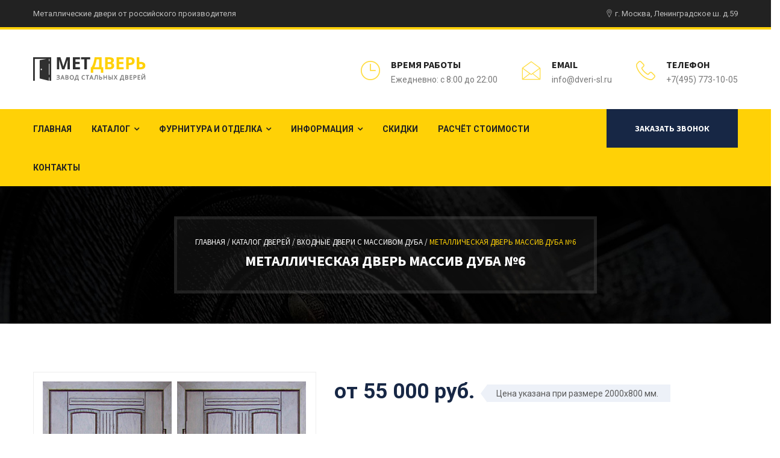

--- FILE ---
content_type: text/html; charset=UTF-8
request_url: https://dveri-sl.ru/catalog/massiv-duba/massiv-duba-6/
body_size: 15595
content:
<!DOCTYPE html>
<html>
	<head>
        <meta http-equiv="Content-Type" content="text/html; charset=UTF-8">
        <meta http-equiv="X-UA-Compatible" content="IE=edge">
        <meta name="viewport" content="width=device-width, initial-scale=1.0, maximum-scale=1.0, user-scalable=0">
        <link rel="shortcut icon" href="/favicon.ico" type="image/x-icon">
        <link rel="icon" href="/bitrix/templates/doors/images/favicon.ico" type="image/x-icon">
        <title>Металлическая дверь массив дуба №6 в Москве</title>

		<meta name="robots" content="index, follow" />
<meta name="description" content="Описание, отделка, фото и характеристики входной металлической Массив дуба №6. Производство в короткие сроки от 2-х дней. Бесплатная доставка и установка в Москве." />
<link rel="canonical" href="https://dveri-sl.ru/catalog/massiv-duba/massiv-duba-6/" />
<link href="/bitrix/js/ui/fonts/opensans/ui.font.opensans.css?17645885242555" type="text/css"  rel="stylesheet" />
<link href="/bitrix/js/main/popup/dist/main.popup.bundle.css?176458853126961" type="text/css"  rel="stylesheet" />
<link href="/bitrix/cache/css/s1/doors/page_3713bd66a8902fe8b4631941f9a985ff/page_3713bd66a8902fe8b4631941f9a985ff_v1.css?176458936139093" type="text/css"  rel="stylesheet" />
<link href="/bitrix/cache/css/s1/doors/template_f319c6f2079b05415dcca6d9c4b02fb5/template_f319c6f2079b05415dcca6d9c4b02fb5_v1.css?17645905868190" type="text/css"  data-template-style="true" rel="stylesheet" />
        <script src="/bitrix/templates/doors/js/jquery.js"></script>
        <script type="text/javascript">if(!window.BX)window.BX={};if(!window.BX.message)window.BX.message=function(mess){if(typeof mess==='object'){for(let i in mess) {BX.message[i]=mess[i];} return true;}};</script>
<script type="text/javascript">(window.BX||top.BX).message({'JS_CORE_LOADING':'Загрузка...','JS_CORE_NO_DATA':'- Нет данных -','JS_CORE_WINDOW_CLOSE':'Закрыть','JS_CORE_WINDOW_EXPAND':'Развернуть','JS_CORE_WINDOW_NARROW':'Свернуть в окно','JS_CORE_WINDOW_SAVE':'Сохранить','JS_CORE_WINDOW_CANCEL':'Отменить','JS_CORE_WINDOW_CONTINUE':'Продолжить','JS_CORE_H':'ч','JS_CORE_M':'м','JS_CORE_S':'с','JSADM_AI_HIDE_EXTRA':'Скрыть лишние','JSADM_AI_ALL_NOTIF':'Показать все','JSADM_AUTH_REQ':'Требуется авторизация!','JS_CORE_WINDOW_AUTH':'Войти','JS_CORE_IMAGE_FULL':'Полный размер'});</script>

<script type="text/javascript" src="/bitrix/js/main/core/core.js?1764588531478033"></script>

<script>BX.setJSList(['/bitrix/js/main/core/core_ajax.js','/bitrix/js/main/core/core_promise.js','/bitrix/js/main/polyfill/promise/js/promise.js','/bitrix/js/main/loadext/loadext.js','/bitrix/js/main/loadext/extension.js','/bitrix/js/main/polyfill/promise/js/promise.js','/bitrix/js/main/polyfill/find/js/find.js','/bitrix/js/main/polyfill/includes/js/includes.js','/bitrix/js/main/polyfill/matches/js/matches.js','/bitrix/js/ui/polyfill/closest/js/closest.js','/bitrix/js/main/polyfill/fill/main.polyfill.fill.js','/bitrix/js/main/polyfill/find/js/find.js','/bitrix/js/main/polyfill/matches/js/matches.js','/bitrix/js/main/polyfill/core/dist/polyfill.bundle.js','/bitrix/js/main/core/core.js','/bitrix/js/main/polyfill/intersectionobserver/js/intersectionobserver.js','/bitrix/js/main/lazyload/dist/lazyload.bundle.js','/bitrix/js/main/polyfill/core/dist/polyfill.bundle.js','/bitrix/js/main/parambag/dist/parambag.bundle.js']);
BX.setCSSList(['/bitrix/js/main/lazyload/dist/lazyload.bundle.css','/bitrix/js/main/parambag/dist/parambag.bundle.css']);</script>
<script type="text/javascript">(window.BX||top.BX).message({'LANGUAGE_ID':'ru','FORMAT_DATE':'DD.MM.YYYY','FORMAT_DATETIME':'DD.MM.YYYY HH:MI:SS','COOKIE_PREFIX':'BITRIX_SM','SERVER_TZ_OFFSET':'0','UTF_MODE':'Y','SITE_ID':'s1','SITE_DIR':'/','USER_ID':'','SERVER_TIME':'1769529462','USER_TZ_OFFSET':'0','USER_TZ_AUTO':'Y','bitrix_sessid':'694ddd9ab04b3ad3f1f7ab5ec00cf00a'});</script>


<script type="text/javascript" src="/bitrix/js/main/popup/dist/main.popup.bundle.js?1764588531112628"></script>
<script type="text/javascript">BX.setJSList(['/bitrix/templates/doors/components/bitrix/catalog/catalog_doors/bitrix/catalog.element/.default/script.js']);</script>
<script type="text/javascript">BX.setCSSList(['/bitrix/templates/doors/components/bitrix/catalog/catalog_doors/style.css','/bitrix/templates/doors/components/bitrix/catalog/catalog_doors/bitrix/catalog.element/.default/style.css','/bitrix/templates/doors/components/bitrix/catalog/catalog_doors/bitrix/catalog.element/.default/themes/blue/style.css','/bitrix/templates/doors/components/bitrix/catalog.section.list/catalog_section_list/style.css','/bitrix/templates/doors/components/bitrix/breadcrumb/breadcrumb/style.css']);</script>


<script type="text/javascript"  src="/bitrix/cache/js/s1/doors/page_1cc5911181f4fac74c9c7523aaba904a/page_1cc5911181f4fac74c9c7523aaba904a_v1.js?176458936172398"></script>
<script type="text/javascript">var _ba = _ba || []; _ba.push(["aid", "1958b126cda1eb4d2035d1189263d87a"]); _ba.push(["host", "dveri-sl.ru"]); (function() {var ba = document.createElement("script"); ba.type = "text/javascript"; ba.async = true;ba.src = (document.location.protocol == "https:" ? "https://" : "http://") + "bitrix.info/ba.js";var s = document.getElementsByTagName("script")[0];s.parentNode.insertBefore(ba, s);})();</script>


        <link href="/bitrix/templates/doors/css/bootstrap.css" rel="stylesheet">
        <link href="/bitrix/templates/doors/css/revolution-slider.css" rel="stylesheet">
        <link href="/bitrix/templates/doors/css/style.css" rel="stylesheet">
        <link href="/bitrix/templates/doors/css/responsive.css" rel="stylesheet">
        <!--[if lt IE 9]><script src="https://cdnjs.cloudflare.com/ajax/libs/html5shiv/3.7.3/html5shiv.js"></script><![endif]-->
        <!--[if lt IE 9]><script src="/bitrix/templates/doors/js/respond.js"></script><![endif]-->

        <meta name="yandex-verification" content="ad469333c6505ce5" />

	</head>
	<body>
    <!-- Yandex.Metrika counter --> <script type="text/javascript" > (function(m,e,t,r,i,k,a){m[i]=m[i]||function(){(m[i].a=m[i].a||[]).push(arguments)}; m[i].l=1*new Date();k=e.createElement(t),a=e.getElementsByTagName(t)[0],k.async=1,k.src=r,a.parentNode.insertBefore(k,a)}) (window, document, "script", "https://mc.yandex.ru/metrika/tag.js", "ym"); ym(72958900, "init", { clickmap:true, trackLinks:true, accurateTrackBounce:true, webvisor:true }); </script> <noscript><div><img src="https://mc.yandex.ru/watch/72958900" style="position:absolute; left:-9999px;" alt="" /></div></noscript> <!-- /Yandex.Metrika counter -->

		<div id="panel">
					</div>

        <div class="page-wrapper">

            <header class="main-header">

                <div class="header-top">
                    <div class="auto-container clearfix">
                        <div class="top-left pull-left">
                            Металлические двери от российского производителя
                        </div>

                        <div class="top-right pull-right">
                            <span class="icon flaticon2-pin-1"></span>
                            
                            г. Москва, Ленинградское ш. д.59
                        </div>
                    </div>
                </div>

                <div class="header-upper">
                    <div class="auto-container">
                        <div class="clearfix">

                            <div class="pull-left logo-outer">
                                <div class="logo"><a href="/"><img src="/bitrix/templates/doors/images/logo.png" alt="" title="МетДверь"></a></div>
                            </div>

                            <div class="pull-right upper-right clearfix">

                                <div class="upper-column info-box hidden-xs">
                                    <div class="icon-box"><span class="flaticon2-clock-2"></span></div>
                                    ВРЕМЯ РАБОТЫ
                                    <div class="light-text">Ежедневно: с 8:00 до 22:00</div>
                                </div>

                                <div class="upper-column info-box">
                                    <div class="icon-box"><span class="flaticon2-envelope-3"></span></div>
                                    EMAIL
                                    <div class="light-text"><a href="mailto:info@dveri-sl.ru">info@dveri-sl.ru</a></div>
                                </div>

                                <div class="upper-column info-box">
                                    <div class="icon-box">
                                        <a href="tel:+7(495) 773-10-05"><span class="flaticon2-technology-1"></span></a>
                                    </div>
                                    ТЕЛЕФОН
                                    <div class="light-text">
                                        <a href="tel:+7(495) 773-10-05">+7(495) 773-10-05</a>
                                    </div>
                                </div>

                            </div>

                        </div>
                    </div>
                </div>

                <div class="header-lower">
                    <div class="auto-container">
                        <div class="nav-outer clearfix">
                            <nav class="main-menu">
                                <div class="navbar-header">
                                    <button type="button" class="navbar-toggle" data-toggle="collapse" data-target=".navbar-collapse">
                                        <span class="icon-bar"></span>
                                        <span class="icon-bar"></span>
                                        <span class="icon-bar"></span>
                                    </button>
                                </div>

                                <div class="navbar-collapse collapse clearfix" itemscope="" itemtype="http://www.schema.org/SiteNavigationElement">
                                    <ul class="navigation clearfix">
                                        <li itemprop="name"><a itemprop="url" href="/">Главная</a></li>
                                        <li class="dropdown dropdown-big"><a itemprop="url" href="/catalog/">Каталог</a>
                                            <ul class="top-catalog-menu auto-container">
                                                <div class="bx_catalog_text"><div class="list">
                <ul class="cat-menu">
                    <li class="title_cat_list">По цене</li>
                    
                        <li itemprop="name" id="bx_1847241719_71">
                            <a itemprop="url"  href="/catalog/dveri-ekonom-klassa/">
                                «Эконом класса»
                                                            </a>
                        </li>
                    
                        <li itemprop="name" id="bx_1847241719_72">
                            <a itemprop="url"  href="/catalog/biznes/">
                                «Бизнес класса»
                                                            </a>
                        </li>
                    
                        <li itemprop="name" id="bx_1847241719_73">
                            <a itemprop="url"  href="/catalog/premium/">
                                «Премиум класса»
                                                            </a>
                        </li>
                    
                        <li itemprop="name" id="bx_1847241719_74">
                            <a itemprop="url"  href="/catalog/elit/">
                                «Элит класса»
                                                            </a>
                        </li>
                                    </ul>
                            <ul class="cat-menu">
                    <li class="title_cat_list">По отделке</li>
                    
                        <li itemprop="name" id="bx_1847241719_19">
                            <a itemprop="url"  href="/catalog/viniliskozha/">
                                Винилискожа
                                                            </a>
                        </li>
                    
                        <li itemprop="name" id="bx_1847241719_21">
                            <a itemprop="url"  href="/catalog/laminat/">
                                Ламинат
                                                            </a>
                        </li>
                    
                        <li itemprop="name" id="bx_1847241719_22">
                            <a itemprop="url"  href="/catalog/poroshkovoe-napylenie/">
                                Порошок
                                                            </a>
                        </li>
                    
                        <li itemprop="name" id="bx_1847241719_20">
                            <a itemprop="url"  href="/catalog/mdf-pvf/">
                                МДФ ПВХ
                                                            </a>
                        </li>
                    
                        <li itemprop="name" id="bx_1847241719_23">
                            <a itemprop="url"  href="/catalog/massiv-duba/">
                                Массив дуба
                                                            </a>
                        </li>
                    
                        <li itemprop="name" id="bx_1847241719_26">
                            <a itemprop="url"  href="/catalog/dveri-s-kovkoy/">
                                С ковкой
                                                            </a>
                        </li>
                    
                        <li itemprop="name" id="bx_1847241719_25">
                            <a itemprop="url"  href="/catalog/dveri-s-zerkalom/">
                                С зеркалом
                                                            </a>
                        </li>
                    
                        <li itemprop="name" id="bx_1847241719_89">
                            <a itemprop="url"  href="/catalog/dveri-mdf/">
                                МДФ
                                                            </a>
                        </li>
                    
                        <li itemprop="name" id="bx_1847241719_85">
                            <a itemprop="url"  href="/catalog/mdf-vinorit/">
                                МДФ винорит
                                                            </a>
                        </li>
                    
                        <li itemprop="name" id="bx_1847241719_86">
                            <a itemprop="url"  href="/catalog/mdf-filenchatyy/">
                                МДФ филенчатый
                                                            </a>
                        </li>
                    
                        <li itemprop="name" id="bx_1847241719_70">
                            <a itemprop="url"  href="/catalog/mdf-shpon/">
                                МДФ шпон
                                                            </a>
                        </li>
                    
                        <li itemprop="name" id="bx_1847241719_66">
                            <a itemprop="url"  href="/catalog/dveri-metallobaget/">
                                Металлобагет
                                                            </a>
                        </li>
                    
                        <li itemprop="name" id="bx_1847241719_80">
                            <a itemprop="url"  href="/catalog/dveri-s-vitrazhom/">
                                С витражом
                                                            </a>
                        </li>
                    
                        <li itemprop="name" id="bx_1847241719_78">
                            <a itemprop="url"  href="/catalog/okras-nitroemalyu/">
                                С нитроэмалью
                                                            </a>
                        </li>
                    
                        <li itemprop="name" id="bx_1847241719_68">
                            <a itemprop="url"  href="/catalog/dveri-s-rezboy/">
                                С резьбой
                                                            </a>
                        </li>
                    
                        <li itemprop="name" id="bx_1847241719_81">
                            <a itemprop="url"  href="/catalog/dveri-s-fotopechatyu/">
                                С фотопечатью
                                                            </a>
                        </li>
                    
                        <li itemprop="name" id="bx_1847241719_79">
                            <a itemprop="url"  href="/catalog/dveri-so-steklom/">
                                Со стеклом
                                                            </a>
                        </li>
                                    </ul>
                            <ul class="cat-menu">
                    <li class="title_cat_list">По конструкции</li>
                    
                        <li itemprop="name" id="bx_1847241719_30">
                            <a itemprop="url"  href="/catalog/dveri-s-termorazryvom/">
                                С терморазрывом
                                                            </a>
                        </li>
                    
                        <li itemprop="name" id="bx_1847241719_67">
                            <a itemprop="url"  href="/catalog/arochnye-dveri/">
                                Арочные
                                                            </a>
                        </li>
                    
                        <li itemprop="name" id="bx_1847241719_46">
                            <a itemprop="url"  href="/catalog/bronirovannye-dveri/">
                                Бронированные
                                                            </a>
                        </li>
                    
                        <li itemprop="name" id="bx_1847241719_45">
                            <a itemprop="url"  href="/catalog/vzlomostoykie-dveri/">
                                Взломостойкие
                                                            </a>
                        </li>
                    
                        <li itemprop="name" id="bx_1847241719_75">
                            <a itemprop="url"  href="/catalog/vysokie-dveri/">
                                Высокие
                                                            </a>
                        </li>
                    
                        <li itemprop="name" id="bx_1847241719_40">
                            <a itemprop="url"  href="/catalog/nestandartnykh-razmerov/">
                                Нестандартных размеров
                                                            </a>
                        </li>
                    
                        <li itemprop="name" id="bx_1847241719_76">
                            <a itemprop="url"  href="/catalog/dveri-s-bokovoy-framugoy/">
                                С боковой фрамугой
                                                            </a>
                        </li>
                    
                        <li itemprop="name" id="bx_1847241719_77">
                            <a itemprop="url"  href="/catalog/dveri-s-verkhney-framugoy/">
                                С верхней фрамугой
                                                            </a>
                        </li>
                    
                        <li itemprop="name" id="bx_1847241719_43">
                            <a itemprop="url"  href="/catalog/dveri-s-shumoizolyatsiey/">
                                С шумоизоляцией
                                                            </a>
                        </li>
                    
                        <li itemprop="name" id="bx_1847241719_41">
                            <a itemprop="url"  href="/catalog/dveri-so-vstavkami/">
                                Со вставками
                                                            </a>
                        </li>
                    
                        <li itemprop="name" id="bx_1847241719_42">
                            <a itemprop="url"  href="/catalog/dveri-so-skrytymi-petlyami/">
                                Со скрытыми петлями
                                                            </a>
                        </li>
                    
                        <li itemprop="name" id="bx_1847241719_39">
                            <a itemprop="url"  href="/catalog/dvukhstvorchatye/">
                                Двухстворчатые
                                                            </a>
                        </li>
                    
                        <li itemprop="name" id="bx_1847241719_37">
                            <a itemprop="url"  href="/catalog/odnostvorchatye-dveri/">
                                Одностворчатые
                                                            </a>
                        </li>
                    
                        <li itemprop="name" id="bx_1847241719_38">
                            <a itemprop="url"  href="/catalog/polutornye-dveri/">
                                Полуторные
                                                            </a>
                        </li>
                    
                        <li itemprop="name" id="bx_1847241719_35">
                            <a itemprop="url"  href="/catalog/dveri-tryekhkonturnye/">
                                Трёхконтурные
                                                            </a>
                        </li>
                    
                        <li itemprop="name" id="bx_1847241719_44">
                            <a itemprop="url"  href="/catalog/uteplyennye-dveri/">
                                Утеплённые
                                                            </a>
                        </li>
                                    </ul>
                            <ul class="cat-menu">
                    <li class="title_cat_list">По назначению</li>
                    
                        <li itemprop="name" id="bx_1847241719_28">
                            <a itemprop="url"  href="/catalog/tekhnicheskie-dveri/">
                                Технические
                                                            </a>
                        </li>
                    
                        <li itemprop="name" id="bx_1847241719_24">
                            <a itemprop="url"  href="/catalog/tamburnye-dveri/">
                                Тамбурные
                                                            </a>
                        </li>
                    
                        <li itemprop="name" id="bx_1847241719_29">
                            <a itemprop="url"  href="/catalog/protivopozharnye-dveri/">
                                Противопожарные
                                                            </a>
                        </li>
                    
                        <li itemprop="name" id="bx_1847241719_58">
                            <a itemprop="url"  href="/catalog/dveri-v-kassu/">
                                В кассу
                                                            </a>
                        </li>
                    
                        <li itemprop="name" id="bx_1847241719_47">
                            <a itemprop="url"  href="/catalog/kvartirnye-dveri/">
                                В квартиру
                                                            </a>
                        </li>
                    
                        <li itemprop="name" id="bx_1847241719_61">
                            <a itemprop="url"  href="/catalog/dveri-v-kotelnuyu/">
                                В котельную
                                                            </a>
                        </li>
                    
                        <li itemprop="name" id="bx_1847241719_53">
                            <a itemprop="url"  href="/catalog/dveri-dlya-kottedzha/">
                                В коттедж
                                                            </a>
                        </li>
                    
                        <li itemprop="name" id="bx_1847241719_55">
                            <a itemprop="url"  href="/catalog/dveri-dlya-dachi/">
                                Для дачи
                                                            </a>
                        </li>
                    
                        <li itemprop="name" id="bx_1847241719_54">
                            <a itemprop="url"  href="/catalog/dveri-dlya-zagorodnogo-doma/">
                                Для загородного дома
                                                            </a>
                        </li>
                    
                        <li itemprop="name" id="bx_1847241719_60">
                            <a itemprop="url"  href="/catalog/dlya-transformatornykh/">
                                Для трансформаторных
                                                            </a>
                        </li>
                    
                        <li itemprop="name" id="bx_1847241719_59">
                            <a itemprop="url"  href="/catalog/dveri-kkho-kkhn/">
                                КХО, КХН
                                                            </a>
                        </li>
                    
                        <li itemprop="name" id="bx_1847241719_52">
                            <a itemprop="url"  href="/catalog/naruzhnye-dveri/">
                                Наружные
                                                            </a>
                        </li>
                    
                        <li itemprop="name" id="bx_1847241719_56">
                            <a itemprop="url"  href="/catalog/ofisnye-dveri/">
                                Офисные
                                                            </a>
                        </li>
                    
                        <li itemprop="name" id="bx_1847241719_51">
                            <a itemprop="url"  href="/catalog/paradnye-dveri/">
                                Парадные
                                                            </a>
                        </li>
                    
                        <li itemprop="name" id="bx_1847241719_49">
                            <a itemprop="url"  href="/catalog/podezdnye-dveri/">
                                Подъездные
                                                            </a>
                        </li>
                    
                        <li itemprop="name" id="bx_1847241719_50">
                            <a itemprop="url"  href="/catalog/ulichnye-dveri/">
                                Уличные
                                                            </a>
                        </li>
                                    </ul>
                            <ul class="cat-menu">
                    <li class="title_cat_list">По цвету</li>
                    
                        <li itemprop="name" id="bx_1847241719_90">
                            <a itemprop="url"  href="/catalog/belye-dveri/">
                                Белые
                                                            </a>
                        </li>
                                    </ul>
                        </div>
<div style="clear: both;"></div></div>                                            </ul>
                                            <div class="dropdown-btn"><span class="fa fa-angle-down"></span></div>
                                        </li>
                                        <li class="dropdown"><a href="#">Фурнитура и отделка</a>
                                            <ul>
                                                <li itemprop="name"><a itemprop="url" href="/katalog-otdelki/">Отделка</a></li>
                                                <li itemprop="name"><a itemprop="url" href="/katalog-zamkov/">Замки</a></li>
                                                <li itemprop="name"><a itemprop="url" href="/katalog-ruchek/">Ручки</a></li>
                                            </ul>
                                            <div class="dropdown-btn"><span class="fa fa-angle-down"></span></div>
                                        </li>
                                        <li class="dropdown"><a href="#">Информация</a>
                                            <ul>
                                                <li itemprop="name"><a itemprop="url" href="/o-kompanii/">О компании</a></li>
                                                <li itemprop="name"><a itemprop="url" href="/dostavka-i-ustanovka/">Доставка и установка</a></li>
                                                <li itemprop="name"><a itemprop="url" href="/foto/">Наши работы</a></li>
                                                <li itemprop="name"><a itemprop="url" href="/garantiynoe-obsluzhivanie/">Гарантийное обслуживание</a></li>
                                                <li itemprop="name"><a itemprop="url" href="/oplata/">Способы оплаты</a></li>
                                                <li itemprop="name"><a itemprop="url" href="/kak-zakazat-dver/">Как заказать</a></li>
                                                <li itemprop="name"><a itemprop="url" href="/price/">Цены</a></li>
                                            </ul>
                                            <div class="dropdown-btn"><span class="fa fa-angle-down"></span>
                                            </div>
                                        </li>
                                        <li itemprop="name"><a itemprop="url" href="/skidki/">Скидки</a></li>
                                        <li itemprop="name"><a itemprop="url" href="/calc/">Расчёт стоимости</a></li>
                                        <li itemprop="name"><a itemprop="url" href="/kontakty/">Контакты</a></li>
                                    </ul>
                                </div>
                            </nav>

                            <div class="outer-btn"><a href="#pozvonim" class="theme-btn consultation">Заказать звонок</a></div>

                        </div>
                    </div>
                </div>


                <!--noindex-->
                <div class="sticky-header">
                    <div class="auto-container clearfix">
                        <div class="logo pull-left">
                            <a href="/" class="img-responsive"><img src="/bitrix/templates/doors/images/logo-small.png"></a>
                        </div>

                        <div class="right-col pull-right">
                            <nav class="main-menu">
                                <div class="navbar-header">
                                    <button type="button" class="navbar-toggle" data-toggle="collapse" data-target=".navbar-collapse">
                                        <span class="icon-bar"></span>
                                        <span class="icon-bar"></span>
                                        <span class="icon-bar"></span>
                                    </button>
                                </div>

                                <div class="navbar-collapse collapse clearfix">
                                    <ul class="navigation clearfix">
                                        <li><a href="/">Главная</a></li>
                                        <li><a href="/catalog/">Каталог</a></li>
                                        <li class="dropdown"><a href="#">Фурнитура и отделка</a>
                                            <ul>
                                                <li><a href="/katalog-otdelki/">Отделка</a></li>
                                                <li><a href="/katalog-zamkov/">Замки</a></li>
                                                <li><a href="/katalog-ruchek/">Ручки</a></li>
                                            </ul>
                                            <div class="dropdown-btn"><span class="fa fa-angle-down"></span>
                                            </div>
                                        </li>
                                        <li class="dropdown"><a href="#">Информация</a>
                                            <ul>
                                                <li><a href="/o-kompanii/">О компании</a></li>
                                                <li><a href="/dostavka-i-ustanovka/">Доставка и установка</a></li>
                                                <li><a href="/foto/">Наши работы</a></li>
                                                <li><a href="/garantiynoe-obsluzhivanie/">Гарантийное обслуживание</a></li>
                                                <li><a href="/oplata/">Способы оплаты</a></li>
                                                <li><a href="/kak-zakazat-dver/">Как заказать</a></li>
                                                <li><a href="/price/">Цены</a></li>
                                            </ul>
                                            <div class="dropdown-btn"><span class="fa fa-angle-down"></span>
                                            </div>
                                        </li>
                                        <li><a href="/calc/">Расчёт стоимости</a></li>
                                        <li><a href="/kontakty/">Контакты</a></li>
                                    </ul>
                                </div>
                            </nav>
                        </div>

                    </div>
                </div>
                <!--/noindex-->
            </header>





                    <section class="page-title">
                <div class="auto-container">
                    <div class="inner-box">
                        <div class="bread-crumb"><a id="bx_breadcrumb_0" href="/" title="Главная">
					        Главная /
				        </a><a id="bx_breadcrumb_1" href="/catalog/" title="Каталог дверей">
					        Каталог дверей /
				        </a><a id="bx_breadcrumb_2" href="/catalog/massiv-duba/" title="Входные двери с массивом дуба">
					        Входные двери с массивом дуба /
				        </a><a class="current">Металлическая дверь массив дуба №6</a></div>                        <h1>Металлическая дверь массив дуба №6</h1>
                    </div>
                </div>
            </section>
        

	<!-- DETAIL WRAPPER -->



<section class="section-shop detail-wrapper">
    <div class="auto-container">

        <div class="detail-product-wrap"  id="bx_117848907_180">

            <div class="detail-product-top ">
                <div class="row">
                    <div class="col-md-5 col-sm-12 col-xs-12 detail-product-photo-col">
                        <div class="detail-product-photo-wrap">
                            <div class="detail-product-photo detail-product-photo-left">
                                <div class="detail-product-photo-img">
                                    <a href="/upload/resizer2/8/144/144a1261ad5e313d42f547c54d59ebf8.jpg" class="door-detail-img" data-fancybox="door-detail">
                                        <img src="/upload/resizer2/1/1df/1df41500eb0173cdffc0f606d311a2eb.jpg" alt="Массив дуба №6 - фото">

                                    </a>
                                </div>
                            </div>
                                                            <div class="detail-product-photo detail-product-photo-right">
                                    <div class="detail-product-photo-img">
                                        <a href="/upload/resizer2/8/146/1467f9757cffc1bc39b34377bfea9e99.jpg" class="door-detail-img" data-fancybox="door-detail">
                                            <img src="/upload/resizer2/1/0ca/0caef7309bd786987062479be2833824.jpg" alt="Массив дуба №6 - фото">
                                        </a>
                                    </div>
                                </div>
                                                    </div>
                    </div>
                    <div class="col-md-7 col-sm-12 col-xs-12 detail-product-pr-col">
                                                <div class="detail-price-wrap">
                            <div class="detail-price">
                                <span>
                                                                            от 55 000 руб.
                                                                    </span>
                            </div>
                            <div class="detail-price-txt">Цена указана при размере 2000x800 мм.</div>
                        </div>




                        <div class="row">
                            <div class="service-block-wrap pdt25">
                                <div class="service-block-two col-md-6 col-sm-6 col-xs-6">
                                    <div class="inner-box">
                                        <div class="icon-box">
                                            <span class="icon flaticon-transport"></span>
                                        </div>
                                        <h3>Бесплатная доставка</h3>
                                        <div class="text">Доставка металлических дверей осуществляется бесплатно.</div>
                                    </div>
                                </div>
                                <div class="service-block-two col-md-6 col-sm-6 col-xs-6">
                                    <div class="inner-box">
                                        <div class="icon-box">
                                            <span class="icon flaticon-door-1"></span>
                                        </div>
                                        <h3>Изготовление от 1 дня</h3>
                                        <div class="text">Изготовление металлической двери в среднем занимает 24 часа.</div>
                                    </div>
                                </div>
                            </div>
                        </div>

                        <div class="row">
                            <div class="call-action-detail-block-wrap pdt10">
                                <div class="text-allert-block-col col-md-12 col-sm-12 col-xs-12">
                                    <div class="call-action-detail-block">
                                        <h3>Понравилась дверь?</h3>
                                        <a href="#pozvonim" class="theme-btn btn-style-one btn-style-hov-b">Заказать бесплатный звонок</a>
                                        <span> <i>или</i> <a href="tel:+74957731005" class="call-action-tel">+7 (495) 773-10-05</a></span>
                                    </div>
                                </div>
                            </div>
                        </div>


                        <div class="row">
                            <div class="lock-block-wrap pdt25">
                                <div class="lock-block-detail-door col-md-6 col-sm-6 col-xs-12">
                                    <div class="inner-box">
                                        <div class="lock-block-img">
                                            <a href="/upload/iblock/f51/f5174c933be89e404c673d7e6cc6262f.jpg" data-fancybox="lock-g">
                                                <img src="/upload/iblock/f51/f5174c933be89e404c673d7e6cc6262f.jpg" alt="">
                                                <div class="icon-box"><span class="flaticon-magnifier"></span></div>
                                            </a>

                                        </div>
                                        <div class="lock-block-text">
                                            <h4>Верхний замок:</h4>
                                            <h5>«Kale Kilit 257 L»</h5>
                                            <div class="text"></div>
                                        </div>
                                    </div>
                                </div>
                                <div class="lock-block-detail-door col-md-6 col-sm-6 col-xs-12">
                                    <div class="inner-box">
                                        <div class="lock-block-img">
                                            <a href="/upload/iblock/99c/99cd00aacd95d5547f92969d2afaf349.jpg" data-fancybox="lock-g">
                                                <img src="/upload/iblock/99c/99cd00aacd95d5547f92969d2afaf349.jpg" alt="">
                                                <div class="icon-box"><span class="flaticon-magnifier"></span></div>
                                            </a>
                                        </div>
                                        <div class="lock-block-text">
                                            <h4>Нижний замок:</h4>
                                            <h5>«Kale Kilit 252 RL»</h5>
                                            <div class="text"></div>
                                        </div>
                                    </div>
                                </div>
                            </div>
                        </div>



                </div>
                </div>
            </div>
            <div class="detail-product-desc-section pdt25">
                <div class="row">
                    <div class="col-md-5 col-sm-4 col-xs-12 otdelka-detail-wrap">
                        <div class="row">
                            <div class="text-allert-block-wrap pdt25">
                                <div class="text-allert-block-col col-md-12 col-sm-12 col-xs-12">
                                    <div class="text-allert-block">
                                        <div class="text-allert-title">Внимание!</div>
                                        Замена цвета Ламината, МДФ-панелей и рисунков МДФ <strong>не влияет на цену</strong>. За дополнительную плату дверь может комплектоваться любыми замками и фурнитурой.
                                    </div>
                                </div>
                            </div>
                        </div>
                        <div class="otdelka-det-s otdelka-det-l">
                            <h3>Цвета внешней отделки:</h3>
                            <div class="otdelka-detail">
                                                                    <div class="otdelka-detail-link-img">
                                        <a href="/upload/iblock/47e/47ea2a96430795a68d13a0926412a564.jpg" data-fancybox="otdelka-nr-det-prew">
                                            <img src="/upload/iblock/47e/47ea2a96430795a68d13a0926412a564.jpg" alt="1">
                                        </a>
                                    </div>
                                                                    <div class="otdelka-detail-link-img">
                                        <a href="/upload/iblock/5e3/5e33b721fa9043c1ab619567ad2f8798.jpg" data-fancybox="otdelka-nr-det-prew">
                                            <img src="/upload/iblock/5e3/5e33b721fa9043c1ab619567ad2f8798.jpg" alt="2">
                                        </a>
                                    </div>
                                                                    <div class="otdelka-detail-link-img">
                                        <a href="/upload/iblock/b2a/b2a6478142dee0092c977745e4f4db6f.jpg" data-fancybox="otdelka-nr-det-prew">
                                            <img src="/upload/iblock/b2a/b2a6478142dee0092c977745e4f4db6f.jpg" alt="3">
                                        </a>
                                    </div>
                                                                    <div class="otdelka-detail-link-img">
                                        <a href="/upload/iblock/f02/f02baeebfeef1279f1f2d8459da1f4ce.jpg" data-fancybox="otdelka-nr-det-prew">
                                            <img src="/upload/iblock/f02/f02baeebfeef1279f1f2d8459da1f4ce.jpg" alt="4">
                                        </a>
                                    </div>
                                                                    <div class="otdelka-detail-link-img">
                                        <a href="/upload/iblock/aaa/aaa9b35aef20b9ab3c9d4449751f751f.jpg" data-fancybox="otdelka-nr-det-prew">
                                            <img src="/upload/iblock/aaa/aaa9b35aef20b9ab3c9d4449751f751f.jpg" alt="5">
                                        </a>
                                    </div>
                                                                    <div class="otdelka-detail-link-img">
                                        <a href="/upload/iblock/d91/d91d737c29ac498d48e54b9513ac14f2.jpg" data-fancybox="otdelka-nr-det-prew">
                                            <img src="/upload/iblock/d91/d91d737c29ac498d48e54b9513ac14f2.jpg" alt="6">
                                        </a>
                                    </div>
                                                                    <div class="otdelka-detail-link-img">
                                        <a href="/upload/iblock/e6a/e6a622684b59cd6ca3931f72f8e209f2.jpg" data-fancybox="otdelka-nr-det-prew">
                                            <img src="/upload/iblock/e6a/e6a622684b59cd6ca3931f72f8e209f2.jpg" alt="7">
                                        </a>
                                    </div>
                                                                    <div class="otdelka-detail-link-img">
                                        <a href="/upload/iblock/c90/c90cc86d8a72e882aa1788927c36e335.jpg" data-fancybox="otdelka-nr-det-prew">
                                            <img src="/upload/iblock/c90/c90cc86d8a72e882aa1788927c36e335.jpg" alt="8">
                                        </a>
                                    </div>
                                                                    <div class="otdelka-detail-link-img">
                                        <a href="/upload/iblock/271/2712ab86f2bb6dca2924fa977919634b.jpg" data-fancybox="otdelka-nr-det-prew">
                                            <img src="/upload/iblock/271/2712ab86f2bb6dca2924fa977919634b.jpg" alt="9">
                                        </a>
                                    </div>
                                                                    <div class="otdelka-detail-link-img">
                                        <a href="/upload/iblock/331/3317c2f366750c566d51284b2808bdb2.jpg" data-fancybox="otdelka-nr-det-prew">
                                            <img src="/upload/iblock/331/3317c2f366750c566d51284b2808bdb2.jpg" alt="10">
                                        </a>
                                    </div>
                                                            </div>
                            <div class="clearfix"></div>
                            <a class="link-txt sm-d-link link-ct" data-fancybox data-type="ajax" data-src="/katalog-otdelki/otdelka-massiv-duba/" data-filter=".bx_catalog_otd" href="">Смотреть все цвета отделки</a>
                        </div>
                        <div class="otdelka-det-s otdelka-det-r">
                            <h3>Цвета внутренней отделки:</h3>
                            <div class="otdelka-detail">
                                                                    <div class="otdelka-detail-link-img">
                                        <a href="/upload/iblock/47e/47ea2a96430795a68d13a0926412a564.jpg" data-fancybox="otdelka-vn-det-prew">
                                            <img src="/upload/iblock/47e/47ea2a96430795a68d13a0926412a564.jpg" alt="1">
                                        </a>
                                    </div>
                                                                    <div class="otdelka-detail-link-img">
                                        <a href="/upload/iblock/5e3/5e33b721fa9043c1ab619567ad2f8798.jpg" data-fancybox="otdelka-vn-det-prew">
                                            <img src="/upload/iblock/5e3/5e33b721fa9043c1ab619567ad2f8798.jpg" alt="2">
                                        </a>
                                    </div>
                                                                    <div class="otdelka-detail-link-img">
                                        <a href="/upload/iblock/b2a/b2a6478142dee0092c977745e4f4db6f.jpg" data-fancybox="otdelka-vn-det-prew">
                                            <img src="/upload/iblock/b2a/b2a6478142dee0092c977745e4f4db6f.jpg" alt="3">
                                        </a>
                                    </div>
                                                                    <div class="otdelka-detail-link-img">
                                        <a href="/upload/iblock/f02/f02baeebfeef1279f1f2d8459da1f4ce.jpg" data-fancybox="otdelka-vn-det-prew">
                                            <img src="/upload/iblock/f02/f02baeebfeef1279f1f2d8459da1f4ce.jpg" alt="4">
                                        </a>
                                    </div>
                                                                    <div class="otdelka-detail-link-img">
                                        <a href="/upload/iblock/aaa/aaa9b35aef20b9ab3c9d4449751f751f.jpg" data-fancybox="otdelka-vn-det-prew">
                                            <img src="/upload/iblock/aaa/aaa9b35aef20b9ab3c9d4449751f751f.jpg" alt="5">
                                        </a>
                                    </div>
                                                                    <div class="otdelka-detail-link-img">
                                        <a href="/upload/iblock/d91/d91d737c29ac498d48e54b9513ac14f2.jpg" data-fancybox="otdelka-vn-det-prew">
                                            <img src="/upload/iblock/d91/d91d737c29ac498d48e54b9513ac14f2.jpg" alt="6">
                                        </a>
                                    </div>
                                                                    <div class="otdelka-detail-link-img">
                                        <a href="/upload/iblock/e6a/e6a622684b59cd6ca3931f72f8e209f2.jpg" data-fancybox="otdelka-vn-det-prew">
                                            <img src="/upload/iblock/e6a/e6a622684b59cd6ca3931f72f8e209f2.jpg" alt="7">
                                        </a>
                                    </div>
                                                                    <div class="otdelka-detail-link-img">
                                        <a href="/upload/iblock/c90/c90cc86d8a72e882aa1788927c36e335.jpg" data-fancybox="otdelka-vn-det-prew">
                                            <img src="/upload/iblock/c90/c90cc86d8a72e882aa1788927c36e335.jpg" alt="8">
                                        </a>
                                    </div>
                                                                    <div class="otdelka-detail-link-img">
                                        <a href="/upload/iblock/271/2712ab86f2bb6dca2924fa977919634b.jpg" data-fancybox="otdelka-vn-det-prew">
                                            <img src="/upload/iblock/271/2712ab86f2bb6dca2924fa977919634b.jpg" alt="9">
                                        </a>
                                    </div>
                                                                    <div class="otdelka-detail-link-img">
                                        <a href="/upload/iblock/331/3317c2f366750c566d51284b2808bdb2.jpg" data-fancybox="otdelka-vn-det-prew">
                                            <img src="/upload/iblock/331/3317c2f366750c566d51284b2808bdb2.jpg" alt="10">
                                        </a>
                                    </div>
                                                            </div>
                            <div class="clearfix"></div>
                            <a class="link-txt sm-d-link link-ct" data-fancybox data-type="ajax" data-src="/katalog-otdelki/otdelka-massiv-duba/" data-filter=".bx_catalog_otd" href="">Смотреть все цвета отделки</a>
                        </div>
                    </div>
                    <div class="col-md-7 col-sm-8 col-xs-12 detail-product-desc-col">

                        <div class="detail-product-desc-wrap">
                            <div class="product-info-tabs">

                                <div class="prod-tabs tabs-box" id="product-tabs">

                                    <div class="tab-buttons clearfix">
                                        <a data-tab="#prod-description" class="tab-btn active-btn">Технические характеристики</a>
                                        <a data-tab="#prod-service" class="tab-btn">Дополнительные услуги</a>
                                    </div>

                                    <div class="tabs-container tabs-content">
                                        <div class="tab active-tab" id="prod-description">
                                            <div class="content">
                                                <table class="table table-hover descr-door">
                                                    <tbody>
                                                    <tr class="table-zg-th">
                                                        <th colspan="2">Отделка двери</th>
                                                    </tr>
                                                    <tr class="table-otd-ng">
                                                        <td>Отделка снаружи</td>
                                                        <td>Массив дуба </td>
                                                    </tr>
                                                    <tr class="table-otd-vn">
                                                        <td>Отделка внутри</td>
                                                        <td>Массив дуба </td>
                                                    </tr>
                                                    <tr class="table-zg-th"><th colspan="2">Стандартная конструкция</th></tr>
                                                    <tr>
                                                        <td>Размер двери</td>
                                                        <td>Изготавливается любой (цена при размере 2000x800 мм.)</td>
                                                    </tr>
                                                    <tr>
                                                        <td>Коробка (каркас двери)</td>
                                                        <td>Профильная труба 50 х 25 мм.</td>
                                                    </tr>
                                                    <tr>
                                                        <td>Полотно</td>
                                                        <td>Профильная труба 40 х 25 мм.</td>
                                                    </tr>
                                                    <tr>
                                                        <td>Лист металла</td>
                                                        <td>Холоднокатанная сталь толщиной 2 мм.</td>
                                                    </tr>
                                                    <tr>
                                                        <td>Ребра жёсткости</td>
                                                        <td>Профильные трубы 40х25мм (2 шт.)</td>
                                                    </tr>
                                                    <tr>
                                                        <td>Контуры уплотнения</td>
                                                        <td>2 контура</td>
                                                    </tr>
                                                                                                        <tr>
                                                        <td>Угол открывания двери</td>
                                                        <td>180 градусов</td>
                                                    </tr>
                                                    <tr>
                                                        <td>Направление открывания</td>
                                                        <td>Левое или правое (на выбор)</td>
                                                    </tr>
                                                    <tr>
                                                        <td>Тип открывания</td>
                                                        <td>Наружный или внутренний</td>
                                                    </tr>
                                                    <tr class="table-zg-th"><th colspan="2">Комплектация двери</th></tr>
                                                    <tr>
                                                        <td>Верхний замок:</td>
                                                        <td>
                                                            «Kale Kilit 257 L»
                                                                                                                    </td>
                                                    </tr>
                                                    <tr>
                                                        <td>Нижний замок:</td>
                                                        <td>«Kale Kilit 252 RL»
                                                                                                                    </td>
                                                    </tr>

                                                    <tr>
                                                        <td>Блокираторы</td>
                                                        <td>Противосъёмные диаметром 10 мм.</td>
                                                    </tr>
                                                    <tr>
                                                        <td>Петли</td>
                                                        <td>2шт. диаметром 20 мм.</td>
                                                    </tr>
                                                    <tr>
                                                        <td>Уплотнение</td>
                                                        <td>резиновый уплотнитель E+D</td>
                                                    </tr>
                                                    <tr>
                                                        <td>Шумотеплоизоляция</td>
                                                        <td>нет (доп. опция - плита минваты или пенопласт)</td>
                                                    </tr>
                                                    <tr>
                                                        <td>Глазок</td>
                                                        <td>180 градусов</td>
                                                    </tr>
                                                    </tbody>
                                                </table>
                                            </div>
                                        </div>
                                        <div class="tab" id="prod-service">
                                            <div class="content">
                                                <table class="table table-hover door_vn door_dop_info">
    <tbody>
    <tr>
        <td>Установка двери:</td>
        <td><span>БЕСПЛАТНО</span></td>
    </tr>
    <tr>
        <td>Доставка</td>
        <td><span>БЕСПЛАТНО</span></td>
    </tr>
    <tr>
        <td>Демонтаж деревянной двери:</td>
        <td><span>БЕСПЛАТНО</span></td>
    </tr>
    <tr>
        <td>Демонтаж старой металлической двери:</td>
        <td>от <span>500 руб.</span></td>
    </tr>
    <tr>
        <td>Подъём на этаж (без грузового лифта):</td>
        <td>от <span>100 руб.</span></td>
    </tr>
    <tr>
        <td>Заделка швов монтажной пеной:</td>
        <td>от <span>200 руб.</span></td>
    </tr>
    <tr>
        <td>Дополнительное крепление коробки двери:</td>
        <td><span>200 руб.</span> (за 1 точку крепления)</td>
    </tr>
    <tr>
        <td>Расширение дверного проёма:</td>
        <td>от <span>2500 руб.</span></td>
    </tr>
    <tr>
        <td>Расширение дверного проёма:</td>
        <td>от <span>2500 руб.</span></td>
    </tr>
    <tr>
        <td>Откосы (доборы) внутри помещения из МДФ + наличник:</td>
        <td>от <span>4500 руб.</span></td>
    </tr>
    <tr>
        <td>Вывоз мусора:</td>
        <td>по договорённости с мастером</td>
    </tr>
    <tr>
        <td>Вывод звонков:</td>
        <td>по договорённости с мастером</td>
    </tr>
    </tbody>
</table>                                            </div>

                                        </div>

                                    </div>
                                </div>

                            </div>
                        </div>

                    </div>
                </div>
            </div>
        </div>
    </div>



    <div class="like-doors-section">
        <div class="auto-container">
            <div class="sec-title">
                <h2>Смотрите также</h2>
                <div class="text">Модели металлических входных дверей</div>
            </div>
            <div class="row">
            <div class="col-xs-12">
            <div class="like-doors-items">
                

                    <div class="door-cat-block-wrap-col">
                        <div class="door-cat-block-wrap door-catalog-l one_pos_cat">
                            <a href="/catalog/paradnye-dveri/paradnaya-dver-4/">
                                <div class="door-cat-block">
                                    <div class="door-cat-block-img">
                                        <img class="left_door_img" src="/upload/resizer2/9/4e6/4e6e6d764117dd1dce0bba09c4570c21.jpg" alt="">
                                                                                                                                                                    <div class="door-cat-block-price">
                                                от 55 000 руб.
                                            </div>
                                                                            </div>
                                    <div class="door-cat-block-txt">
                                        <div class="door-cat-block-sub-name">Входная дверь</div>
                                        <div class="door-cat-block-name">Парадная дверь №4</div>
                                    </div>
                                </div>
                            </a>
                        </div>
                    </div>

                

                    <div class="door-cat-block-wrap-col">
                        <div class="door-cat-block-wrap door-catalog-l one_pos_cat">
                            <a href="/catalog/paradnye-dveri/paradnaya-dver-20/">
                                <div class="door-cat-block">
                                    <div class="door-cat-block-img">
                                        <img class="left_door_img" src="/upload/resizer2/9/609/6096e2fbaafa728061951a9bcad8a69c.jpg" alt="">
                                                                                                                                                                    <div class="door-cat-block-price">
                                                от 55 000 руб.
                                            </div>
                                                                            </div>
                                    <div class="door-cat-block-txt">
                                        <div class="door-cat-block-sub-name">Входная дверь</div>
                                        <div class="door-cat-block-name">Парадная дверь №20</div>
                                    </div>
                                </div>
                            </a>
                        </div>
                    </div>

                

                    <div class="door-cat-block-wrap-col">
                        <div class="door-cat-block-wrap door-catalog-l one_pos_cat">
                            <a href="/catalog/paradnye-dveri/paradnaya-dver-36/">
                                <div class="door-cat-block">
                                    <div class="door-cat-block-img">
                                        <img class="left_door_img" src="/upload/resizer2/9/d8f/d8f426919eab06777f19c4e8336cdefc.jpg" alt="">
                                                                                                                                                                    <div class="door-cat-block-price">
                                                от 55 000 руб.
                                            </div>
                                                                            </div>
                                    <div class="door-cat-block-txt">
                                        <div class="door-cat-block-sub-name">Входная дверь</div>
                                        <div class="door-cat-block-name">Парадная дверь №36</div>
                                    </div>
                                </div>
                            </a>
                        </div>
                    </div>

                

                    <div class="door-cat-block-wrap-col">
                        <div class="door-cat-block-wrap door-catalog-l one_pos_cat">
                            <a href="/catalog/paradnye-dveri/paradnaya-dver-52/">
                                <div class="door-cat-block">
                                    <div class="door-cat-block-img">
                                        <img class="left_door_img" src="/upload/resizer2/9/17e/17ea9edb104f06af75e561cd248962a8.jpg" alt="">
                                                                                                                                                                    <div class="door-cat-block-price">
                                                от 55 000 руб.
                                            </div>
                                                                            </div>
                                    <div class="door-cat-block-txt">
                                        <div class="door-cat-block-sub-name">Входная дверь</div>
                                        <div class="door-cat-block-name">Парадная дверь №52</div>
                                    </div>
                                </div>
                            </a>
                        </div>
                    </div>

                

                    <div class="door-cat-block-wrap-col">
                        <div class="door-cat-block-wrap door-catalog-l one_pos_cat">
                            <a href="/catalog/paradnye-dveri/paradnaya-dver-68/">
                                <div class="door-cat-block">
                                    <div class="door-cat-block-img">
                                        <img class="left_door_img" src="/upload/resizer2/9/236/2364fe9fde3941336e0f8bcb879c0a54.jpg" alt="">
                                                                                                                                                                    <div class="door-cat-block-price">
                                                от 55 000 руб.
                                            </div>
                                                                            </div>
                                    <div class="door-cat-block-txt">
                                        <div class="door-cat-block-sub-name">Входная дверь</div>
                                        <div class="door-cat-block-name">Парадная дверь №68</div>
                                    </div>
                                </div>
                            </a>
                        </div>
                    </div>

                

                    <div class="door-cat-block-wrap-col">
                        <div class="door-cat-block-wrap door-catalog-l one_pos_cat">
                            <a href="/catalog/paradnye-dveri/paradnaya-dver-84/">
                                <div class="door-cat-block">
                                    <div class="door-cat-block-img">
                                        <img class="left_door_img" src="/upload/resizer2/9/cd1/cd1277ba91b6e74abe5386a0f487ec33.jpg" alt="">
                                                                                                                                                                    <div class="door-cat-block-price">
                                                от 55 000 руб.
                                            </div>
                                                                            </div>
                                    <div class="door-cat-block-txt">
                                        <div class="door-cat-block-sub-name">Входная дверь</div>
                                        <div class="door-cat-block-name">Парадная дверь с элементами ковки №84</div>
                                    </div>
                                </div>
                            </a>
                        </div>
                    </div>

                

                    <div class="door-cat-block-wrap-col">
                        <div class="door-cat-block-wrap door-catalog-l one_pos_cat">
                            <a href="/catalog/paradnye-dveri/paradnaya-dver-100/">
                                <div class="door-cat-block">
                                    <div class="door-cat-block-img">
                                        <img class="left_door_img" src="/upload/resizer2/9/d63/d63f164cb93665fe073a2f890ab4939f.jpg" alt="">
                                                                                                                                                                    <div class="door-cat-block-price">
                                                от 55 000 руб.
                                            </div>
                                                                            </div>
                                    <div class="door-cat-block-txt">
                                        <div class="door-cat-block-sub-name">Входная дверь</div>
                                        <div class="door-cat-block-name">Парадная дверь №100</div>
                                    </div>
                                </div>
                            </a>
                        </div>
                    </div>

                

                    <div class="door-cat-block-wrap-col">
                        <div class="door-cat-block-wrap door-catalog-l ">
                            <a href="/catalog/poroshkovoe-napylenie/poroshok-5/">
                                <div class="door-cat-block">
                                    <div class="door-cat-block-img">
                                        <img class="left_door_img" src="/upload/resizer2/9/415/415403b94b187fc77bf7b0b1013c8c9d.jpg" alt="">
                                                                                    <img class="right_door_img" src="/upload/resizer2/9/440/440d6d66db7c2e974485240d9ff6182c.jpg" alt="">
                                                                                                                                                                    <div class="door-cat-block-price">
                                                от 35 000 руб.
                                            </div>
                                                                            </div>
                                    <div class="door-cat-block-txt">
                                        <div class="door-cat-block-sub-name">Входная дверь</div>
                                        <div class="door-cat-block-name">Порошок №5</div>
                                    </div>
                                </div>
                            </a>
                        </div>
                    </div>

                

                    <div class="door-cat-block-wrap-col">
                        <div class="door-cat-block-wrap door-catalog-l one_pos_cat">
                            <a href="/catalog/paradnye-dveri/paradnaya-dver-5/">
                                <div class="door-cat-block">
                                    <div class="door-cat-block-img">
                                        <img class="left_door_img" src="/upload/resizer2/9/d9b/d9b271f7663bc5cda1d8539a58595c4b.jpg" alt="">
                                                                                                                                                                    <div class="door-cat-block-price">
                                                от 57 000 руб.
                                            </div>
                                                                            </div>
                                    <div class="door-cat-block-txt">
                                        <div class="door-cat-block-sub-name">Входная дверь</div>
                                        <div class="door-cat-block-name">Парадная дверь №5</div>
                                    </div>
                                </div>
                            </a>
                        </div>
                    </div>

                

                    <div class="door-cat-block-wrap-col">
                        <div class="door-cat-block-wrap door-catalog-l one_pos_cat">
                            <a href="/catalog/paradnye-dveri/paradnaya-dver-21/">
                                <div class="door-cat-block">
                                    <div class="door-cat-block-img">
                                        <img class="left_door_img" src="/upload/resizer2/9/503/5034af867e4cae58fad7838b2cbc20ff.jpg" alt="">
                                                                                                                                                                    <div class="door-cat-block-price">
                                                от 75 000 руб.
                                            </div>
                                                                            </div>
                                    <div class="door-cat-block-txt">
                                        <div class="door-cat-block-sub-name">Входная дверь</div>
                                        <div class="door-cat-block-name">Парадная дверь №21</div>
                                    </div>
                                </div>
                            </a>
                        </div>
                    </div>

                

                    <div class="door-cat-block-wrap-col">
                        <div class="door-cat-block-wrap door-catalog-l one_pos_cat">
                            <a href="/catalog/paradnye-dveri/paradnaya-dver-37/">
                                <div class="door-cat-block">
                                    <div class="door-cat-block-img">
                                        <img class="left_door_img" src="/upload/resizer2/9/c7f/c7fa66f63b47df765656771ed07af735.jpg" alt="">
                                                                                                                                                                    <div class="door-cat-block-price">
                                                от 55 000 руб.
                                            </div>
                                                                            </div>
                                    <div class="door-cat-block-txt">
                                        <div class="door-cat-block-sub-name">Входная дверь</div>
                                        <div class="door-cat-block-name">Парадная дверь №37</div>
                                    </div>
                                </div>
                            </a>
                        </div>
                    </div>

                

                    <div class="door-cat-block-wrap-col">
                        <div class="door-cat-block-wrap door-catalog-l one_pos_cat">
                            <a href="/catalog/paradnye-dveri/paradnaya-dver-53/">
                                <div class="door-cat-block">
                                    <div class="door-cat-block-img">
                                        <img class="left_door_img" src="/upload/resizer2/9/45c/45c6291226d899c5d69c1caa34c3de90.jpg" alt="">
                                                                                                                                                                    <div class="door-cat-block-price">
                                                от 55 000 руб.
                                            </div>
                                                                            </div>
                                    <div class="door-cat-block-txt">
                                        <div class="door-cat-block-sub-name">Входная дверь</div>
                                        <div class="door-cat-block-name">Парадная дверь №53</div>
                                    </div>
                                </div>
                            </a>
                        </div>
                    </div>

                

                    <div class="door-cat-block-wrap-col">
                        <div class="door-cat-block-wrap door-catalog-l one_pos_cat">
                            <a href="/catalog/paradnye-dveri/paradnaya-dver-69/">
                                <div class="door-cat-block">
                                    <div class="door-cat-block-img">
                                        <img class="left_door_img" src="/upload/resizer2/9/6ae/6ae038f15da403260a713abb2bdd689d.jpg" alt="">
                                                                                                                                                                    <div class="door-cat-block-price">
                                                от 55 000 руб.
                                            </div>
                                                                            </div>
                                    <div class="door-cat-block-txt">
                                        <div class="door-cat-block-sub-name">Входная дверь</div>
                                        <div class="door-cat-block-name">Парадная дверь №69</div>
                                    </div>
                                </div>
                            </a>
                        </div>
                    </div>

                

                    <div class="door-cat-block-wrap-col">
                        <div class="door-cat-block-wrap door-catalog-l one_pos_cat">
                            <a href="/catalog/paradnye-dveri/paradnaya-dver-85/">
                                <div class="door-cat-block">
                                    <div class="door-cat-block-img">
                                        <img class="left_door_img" src="/upload/resizer2/9/445/44513b3cbca3a736b3f555fe9508f32b.jpg" alt="">
                                                                                                                                                                    <div class="door-cat-block-price">
                                                от 55 000 руб.
                                            </div>
                                                                            </div>
                                    <div class="door-cat-block-txt">
                                        <div class="door-cat-block-sub-name">Входная дверь</div>
                                        <div class="door-cat-block-name">Парадная дверь №85</div>
                                    </div>
                                </div>
                            </a>
                        </div>
                    </div>

                

                    <div class="door-cat-block-wrap-col">
                        <div class="door-cat-block-wrap door-catalog-l one_pos_cat">
                            <a href="/catalog/paradnye-dveri/paradnaya-dver-101/">
                                <div class="door-cat-block">
                                    <div class="door-cat-block-img">
                                        <img class="left_door_img" src="/upload/resizer2/9/709/709c881f43b3ec8f90369abc668b8167.jpg" alt="">
                                                                                                                                                                    <div class="door-cat-block-price">
                                                от 55 000 руб.
                                            </div>
                                                                            </div>
                                    <div class="door-cat-block-txt">
                                        <div class="door-cat-block-sub-name">Входная дверь</div>
                                        <div class="door-cat-block-name">Парадная дверь №101</div>
                                    </div>
                                </div>
                            </a>
                        </div>
                    </div>

                

                    <div class="door-cat-block-wrap-col">
                        <div class="door-cat-block-wrap door-catalog-l ">
                            <a href="/catalog/massiv-duba/massiv-duba-1/">
                                <div class="door-cat-block">
                                    <div class="door-cat-block-img">
                                        <img class="left_door_img" src="/upload/resizer2/9/be1/be1a134ac3ec10bd3382d6f04204cf43.jpg" alt="">
                                                                                    <img class="right_door_img" src="/upload/resizer2/9/128/12861d4c067d6e5189314ff43cb97de7.jpg" alt="">
                                                                                                                                                                    <div class="door-cat-block-price">
                                                от 55 000 руб.
                                            </div>
                                                                            </div>
                                    <div class="door-cat-block-txt">
                                        <div class="door-cat-block-sub-name">Входная дверь</div>
                                        <div class="door-cat-block-name">Массив дуба №1</div>
                                    </div>
                                </div>
                            </a>
                        </div>
                    </div>

                            </div>
        </div>
    </div>
        </div>
    </div>

</section>


<script type="text/javascript">
var obbx_117848907_180 = new JCCatalogElement('');
BX.message({
	ECONOMY_INFO_MESSAGE: '(Экономия в цене - #ECONOMY#)',
	BASIS_PRICE_MESSAGE: 'Цена #PRICE# за 1 #MEASURE#',
	TITLE_ERROR: 'Ошибка',
	TITLE_BASKET_PROPS: 'Свойства товара, добавляемые в корзину',
	BASKET_UNKNOWN_ERROR: 'Неизвестная ошибка при добавлении товара в корзину',
	BTN_SEND_PROPS: 'Выбрать',
	BTN_MESSAGE_BASKET_REDIRECT: 'Перейти в корзину',
	BTN_MESSAGE_CLOSE: 'Закрыть',
	BTN_MESSAGE_CLOSE_POPUP: 'Продолжить покупки',
	TITLE_SUCCESSFUL: 'Товар добавлен в корзину',
	COMPARE_MESSAGE_OK: 'Товар добавлен в список сравнения',
	COMPARE_UNKNOWN_ERROR: 'При добавлении товара в список сравнения произошла ошибка',
	COMPARE_TITLE: 'Сравнение товаров',
	BTN_MESSAGE_COMPARE_REDIRECT: 'Перейти в список сравнения',
	SITE_ID: 's1'
});
</script>

<script type="text/javascript">
BX.ready(BX.defer(function(){
	if (!!window.obbx_117848907_180)
	{
		window.obbx_117848907_180.allowViewedCount(true);
	}
}));
</script>
<footer class="footer-style-three">
    <div class="auto-container">
        <div class="row clearfix">

                        <div class="footer-column col-md-3 col-sm-6 col-xs-12">
                <div class="footer-widget logo-widget">
                    <figure class="logo-box">
                        <img src="/bitrix/templates/doors/images/footer-logo.png" alt="">
                    </figure>
                    <div class="widget-content footer-about-txt">
                        <p>Изготовление, продажа и установка металлических входных дверей в Москве на заказ с 2005 года.</p>
                        <p><a class="c-white" href="#polp">Политика конфиденциальности</a></p>
                    </div>
                    <div class="widget-content footer-pay">
                        <br>
                        <h3 class="title">Оплата заказа</h3>
                            <div class="wd-pay" itemscope="" itemtype="http://www.schema.org/SiteNavigationElement">
                                <a itemprop="url" href="/oplata/#money" class="wd-pay-link">
                                    <img class="icon" src="/bitrix/templates/doors/images/icons/money-w.svg" alt="Наличный расчет" title="Оплата наличными">
                                </a>
                                <a itemprop="url" href="/oplata/#card" class="wd-pay-link">
                                    <img class="icon" src="/bitrix/templates/doors/images/icons/card-w.svg" alt="Оплата банковской картой Visa|MasterCard|Maestro|Мир" title="Оплата банковской картой">
                                </a>
                                <a itemprop="url" href="/oplata/#online-pay" class="wd-pay-link">
                                    <img class="icon" src="/bitrix/templates/doors/images/icons/online-pay-w.svg" alt="Безналичная оплата" title="Безналичная оплата">
                                </a>
                            </div>
                    </div>

                </div>
            </div>

            <div class="footer-column col-md-2 col-sm-6 col-xs-12">
                <div class="footer-widget widget-content">
                    <div class="h6">Клиентам</div>
                    <div class="links">
                        <div class="row clearfix">
                            <div class="col-md-4 col-sm-6 col-xs-12">
                                <ul itemscope="" itemtype="http://www.schema.org/SiteNavigationElement">
                                    <li itemprop="name"><a itemprop="url" href="/calc/">Калькулятор</a></li>
                                    <li itemprop="name"><a itemprop="url" href="/dostavka-i-ustanovka/">Доставка и установка</a></li>
                                    <li itemprop="name"><a itemprop="url" href="/foto/">Наши работы</a></li>
                                    <li itemprop="name"><a itemprop="url" href="/garantiynoe-obsluzhivanie/">Гарантия</a></li>
                                    <li itemprop="name"><a itemprop="url" href="/oplata/">Способы оплаты</a></li>
                                    <li itemprop="name"><a itemprop="url" href="/kak-zakazat-dver/">Как заказать</a></li>
                                    <li itemprop="name"><a itemprop="url" href="/price/">Цены на двери</a></li>
                                    <li itemprop="name"><a itemprop="url" href="/skidki/">Акции и скидки</a></li>
                                    <li itemprop="name"><a itemprop="url" href="/regiony-prodazh/">Регионы продаж</a></li>
                                </ul>
                            </div>

                        </div>
                    </div>
                </div>

            </div>

            <div class="footer-column col-md-4 col-sm-6 col-xs-12">
                <div class="footer-widget widget-content">
                    <div class="h6">Каталог дверей</div>
                    <div class="links" itemscope="" itemtype="http://www.schema.org/SiteNavigationElement">
                        <div class="row clearfix">
                            <div class="col-md-6 col-sm-6 col-xs-12">
                                <ul>
                                    <li itemprop="name"><a itemprop="url" href="/catalog/viniliskozha/">Винилискожа</a></li>
                                    <li itemprop="name"><a itemprop="url" href="/catalog/laminat/">Ламинат</a></li>
                                    <li itemprop="name"><a itemprop="url" href="/catalog/poroshkovoe-napylenie/">Порошковое напыление</a></li>
                                    <li itemprop="name"><a itemprop="url" href="/catalog/dveri-mdf/">МДФ</a></li>
                                    <li itemprop="name"><a itemprop="url" href="/catalog/massiv-duba/">Массив дуба</a></li>
                                    <li itemprop="name"><a itemprop="url" href="/catalog/dveri-s-kovkoy/">С ковкой</a></li>
                                    <li itemprop="name"><a itemprop="url" href="/catalog/dveri-ekonom-klassa/">Недорогие</a></li>
                                    <li itemprop="name"><a itemprop="url" href="/catalog/dveri-dlya-zagorodnogo-doma/">В частный дом</a></li>
                                    <li itemprop="name"><a itemprop="url" href="/catalog/elit/">Элитные</a></li>
                                </ul>
                            </div>
                            <div class="col-md-6 col-sm-6 col-xs-12">
                                <ul>
                                    <li itemprop="name"><a itemprop="url" href="/catalog/kvartirnye-dveri/">В квартиру</a></li>
                                    <li itemprop="name"><a itemprop="url" href="/catalog/dveri-s-zerkalom/">С зеркалом</a></li>
                                    <li itemprop="name"><a itemprop="url" href="/catalog/dveri-s-termorazryvom/">С терморазрывом</a></li>
                                    <li itemprop="name"><a itemprop="url" href="/catalog/paradnye-dveri/">Парадные</a></li>
                                    <li itemprop="name"><a itemprop="url" href="/catalog/tekhnicheskie-dveri/">Технические</a></li>
                                    <li itemprop="name"><a itemprop="url" href="/catalog/tamburnye-dveri/">Тамбурные</a></li>
                                    <li itemprop="name"><a itemprop="url" href="/catalog/protivopozharnye-dveri/">Противопожарные</a></li>
                                    <li itemprop="name"><a itemprop="url" href="/catalog/dvukhstvorchatye/">Двустворчатые</a></li>
                                    <li itemprop="name"><a itemprop="url" href="/catalog/mdf-shpon/">Шпонированные</a></li>
                                </ul>
                            </div>

                        </div>
                    </div>
                </div>

            </div>
            
            <div class="footer-column col-md-3 col-sm-6 col-xs-12">
                <div class="footer-widget footer-contact-info">
                    <div class="h6">Контакты</div>
                    <div class="widget-content">
                        <ul class="contact-info-two">
                            <li><span class="icon flaticon2-pin-1"></span> г. Москва,  Ленинградское ш. д.59</li>
                            <li><span class="icon flaticon2-technology-1"></span> +7(495) 773-10-05</li>
                                                        <li><span class="icon flaticon2-technology-1"></span> +7 (985) 773-10-05</li>
                                                        <li><span class="icon fa fa-envelope-o"></span> info@dveri-sl.ru</li>
                            <li><span class="icon flaticon2-clock-2"></span> Ежедневно: с 9:00 до 21:00</li>
                        </ul>
                    </div>
                </div>
            </div>



        </div>
    </div>

    <div class="footer-bottom">
        <div class="copyright">&copy; МетДверь 2005 - 2026 г. Производство металлических дверей.</div>
    </div>

</footer>

</div> <!---END page-wrapper--->

<div class="scroll-to-top scroll-to-target" data-target=".main-header"><span class="fa fa-long-arrow-up"></span></div>

<div id="popup-form">
    <div class="contact-form">
        <div class="group-title">
            <h2>Заказать дверь</h2>
        </div>
        <form method="post" action="" data-type="hh-form" id="contact-form" novalidate="novalidate">
            <div class="form-wrap">
                <div class="row clearfix">
                    <div class="form-group col-md-12 col-sm-12 col-xs-12">
                        <div class="group-inner">
                            <label class="icon-label" for="field-one"><span class="fa flaticon2-social"></span></label> <input id="field-one" type="text" name="name" placeholder="Имя*" required="">
                        </div>
                    </div>
                    <div class="form-group col-md-12 col-sm-12 col-xs-12">
                        <div class="group-inner">
                            <label class="icon-label" for="field-two"><span class="fa flaticon2-technology-1"></span></label> <input id="field-two" type="text" name="phone" placeholder="Телефон*" required="">
                        </div>
                    </div>
                    <div class="form-group form-group-btn col-lg-12 col-md-12 col-sm-12 col-xs-12">
                        <a class="theme-btn btn-style-one btn-snd" >Отправить заказ</a>
                    </div>
                </div>
                <div class="clearfix">
                </div>
                <div class="error-msg">
                    <div class="alert">
                        Ошибка! Заполните все обязательные поля.
                    </div>
                </div>
            </div>
            <div class="clearfix">
            </div>
            <div class="success-msg">
                <div class="alert bg-2">
                    <span><strong>Ваша заявка успешно отправлена!</strong> Ожидайте звонка нашего менеджера!</span>
                </div>
            </div>
        </form>
    </div>
</div>





<script src="/bitrix/templates/doors/js/bootstrap.min.js"></script>
<script src="/bitrix/templates/doors/js/revolution.min.js"></script>
<script src="/bitrix/templates/doors/js/jquery.fancybox.min.js"></script>
<script src="/bitrix/templates/doors/js/owl.js"></script>
<script src="/bitrix/templates/doors/js/wow.js"></script>
<script src="/bitrix/templates/doors/js/isotope.pkgd.min.js"></script>
<script src="/bitrix/templates/doors/js/script.js"></script>

<script crossorigin="anonymous" async type="text/javascript" src="//api.pozvonim.com/widget/callback/v3/a00f9f7678fd2cb990dd435f1eaed244/connect" id="check-code-pozvonim" charset="UTF-8"></script>

</body>

</html>

--- FILE ---
content_type: text/css
request_url: https://dveri-sl.ru/bitrix/templates/doors/css/responsive.css
body_size: 3441
content:
/* Bristol HTML Template */

@media only screen and (max-width: 1140px){
	.page-wrapper{
		overflow:hidden;	
	}
	
	.main-header .header-upper .logo-outer,
	.main-header .header-upper .upper-right{
		width:100%;
		text-align:center;
	}
	
	.main-header .info-box{
		display:inline-block;
		margin:0px 25px;
		float:none;
		text-align:left;
	}
	
	.main-header .header-upper .info-box::after{
		display:none;	
	}
	
	.main-header .nav-outer{ 
		width:100%;
	}
	
	.header-style-two .logo-outer{
		padding-bottom:0px;
	}

	
}

@media only screen and (min-width: 768px){
	.main-menu .navigation > li > ul,
	.main-menu .navigation > li > ul > li > ul{
		display:block !important;
		visibility:hidden;
		opacity:0;
	}
}

@media only screen and (max-width: 1023px){
	
	.main-menu .navigation > li{
		margin-right:15px;	
	}
	
	.main-header .header-upper .upper-right{
		width:100%;	
	}
	
	.main-header .header-upper .upper-column{
		margin-left:0px;
		padding-right:15px;
	}
	
	.security-section .content-column .content .guard-name{
		margin-top:40px;
	}
	
	.sticky-header,
	.sec-title .text br,
	.testimonial-section .image-box,
	.testimonial-section .column .inner-box h2 br,
	.security-section .content-column .image-box{
		display:none;	
	}
	
	.sec-title h2{
		font-size:24px;	
	}
	
	.sidebar-page-container .sidebar.blog-sidebar{
		padding-left:0px;
	}
	
	.main-footer{
		padding-top:60px;
	}
	
	.main-footer .about-widget,
	.main-footer .links-widget,
	.main-footer .twitter-widget{
		padding-top:0px;
	}
	
	.main-footer .contact-widget{
		padding-top:20px;
	}
	
	.main-menu .navigation > li{
		margin-right:10px;
	}
	
	.main-menu .navigation > li > a{

	}
	
	.security-section .content-column,
	.gallery-single .featured-column{
		padding-left:15px;
	}
	
	.header-style-two .navigation li{
		margin-right:8px !important;
	}
	
	.header-style-two .navigation li > a{
		padding:20px 0px;
	}
	
	.header-style-two .nav-outer .outer-btn{
		padding:12px;
	}
	
	.mixitup-gallery .filters li{
		display:inline-block;
		margin:0 0px 3px;
		padding:7px 15px 7px 15px;
	}
	
	.header-style-three .header-lower .main-menu .navigation > li{
		padding-right:20px;
		margin-right:20px;
	}
	
	.team-carousel-section .carousel-outer .image-column{
		display:none;	
	}
	
	.team-carousel-section .carousel-outer .content-column .inner{
		margin:0px;	
	}
	
	.team-carousel-section .carousel-outer .thumbs-outer{
		padding-left:15px;
	}
	
	.team-carousel-section .carousel-outer .content-column .inner{
		margin:0px 0px 0px;	
	}
	
	.team-carousel-section .carousel-outer .team-thumbs-carousel{
		margin:0px 0px 80px;
		padding:0px 30px;	
	}
	
	.team-carousel-section .owl-theme .owl-controls .owl-nav [class*="owl-prev"]{
		left:0px;	
	}
	
	.team-carousel-section .owl-theme .owl-controls .owl-nav [class*="owl-next"]{
		right:0px;	
	}
	
}

@media only screen and (max-width: 900px){
	.main-menu .navigation > li{
		margin-right:5px;
	}

	.main-menu .navigation > li > a{
		text-transform: capitalize;

	}
}
@media only screen and (max-width: 767px){

	.main-header .nav-outer{
		padding-right:0px;	
	}
	
	.main-header.header-style-three .nav-outer{
		padding-left:0px;
		border-left:15px solid transparent;
		border-right:15px solid transparent;	
	}
	
	.header-style-two .btn-outer .search-btn{
		text-align:left;
	}
	
	.header-style-two .btn-outer{
		position:absolute;
		left:0px;
		border-left:0px;
		bottom:20px;
		top:auto;
		z-index:99;
		border-right:1px solid #888888;
	}
	
	.main-header .btn-outer .visit-btn{
		padding:16px 0px;	
	}

	.header-upper .logo-outer  {
		display: block;
		width: 100%;
	}
	
	.main-header .main-menu{
		padding-top:0px;
		margin:0px;
		/*float:right;*/
	}
	
	.main-menu .collapse {
	   max-height:300px;
		overflow:auto;
		float:none;
		width:100%;
		padding:10px 10px 0px;
		border:none;
		margin:0px;
		-ms-border-radius:3px;
		-moz-border-radius:3px;
		-webkit-border-radius:3px;
		-o-border-radius:3px;
		border-radius:3px;
   }
   
	.main-menu .collapse.in,
	.main-menu .collapsing{
		padding:10px 10px 0px;
		border:none;
		margin:0px 0px 15px;
		-ms-border-radius:3px;
		-moz-border-radius:3px;
		-webkit-border-radius:3px;
		-o-border-radius:3px;
		border-radius:3px;	
	}
	
	.main-menu .navbar-header{
		position:relative;
		float:none;
		display:block;
		text-align:right;
		width:100%;
		padding:12px 0px;
		right:0px;
		z-index:12;
	}
	
	.main-menu .navbar-header .navbar-toggle{
		display:inline-block;
		z-index:7;
		border:1px solid #ffffff;
		float:none;
		margin:0px 0px 0px 0px;
		border-radius:0px;
		background:#ffd105;
	}
	
	.style-two .main-menu .navbar-header .navbar-toggle{
		border:1px solid #ff573b;
	}
	
	.main-menu .navbar-header .navbar-toggle .icon-bar{
		background:#ffffff;	
	}
	
	.main-menu .navbar-collapse > .navigation{
		float:none !important;
		margin:0px !important;
		width:100% !important;
		background:#172745;
		border:1px solid #ffffff;
		border-top:none;
	}
	
	.main-menu .navbar-collapse > .navigation > li,
	.header-style-three .header-lower .main-menu .navigation > li{
		margin:0px !important;
		padding:0px !important;
		float:none !important;
		width:100%;
	}
	
	.main-menu .navigation > li > a,
	.main-menu .navigation > li > ul:before{
		border:none;	
	}
	
	.main-menu .navbar-collapse > .navigation > li > a{
		padding:10px 10px !important;
		border:none !important;
	}
	
	.main-menu .navigation li.dropdown > a:after,
	.main-menu .navigation > li.dropdown > a:before,
	.main-menu .navigation > li > ul > li > a::before,
	.main-menu .navigation > li > ul > li > ul > li > a::before{
		color:#ffffff !important;
		right:15px;
		font-size:16px;
		display:none !important;
	}
	
	.main-menu .navbar-collapse > .navigation > li > ul,
	.main-menu .navbar-collapse > .navigation > li > ul > li > ul{
		position:relative;
		border:none;
		float:none;
		visibility:visible;
		opacity:1;
		display:none;
		margin:0px;
		left:auto !important;
		right:auto !important;
		top:auto !important;
		width:100%;
		background:#ff573b;
		-webkit-border-radius:0px;
		-ms-border-radius:0px;
		-o-border-radius:0px;
		-moz-border-radius:0px;
		border-radius:0px;
		transition:none !important;
		-webkit-transition:none !important;
		-ms-transition:none !important;
		-o-transition:none !important;
		-moz-transition:none !important;
	}
		
	.main-menu .navbar-collapse > .navigation > li,
	.main-menu .navbar-collapse > .navigation > li > ul > li,
	.main-menu .navbar-collapse > .navigation > li > ul > li > ul > li{
		border-top:1px solid rgba(255,255,255,1) !important;
		opacity:1 !important;
		top:0px !important;
		left:0px !important;
		visibility:visible !important;
	}
	
	.main-menu .navbar-collapse > .navigation > li:first-child{
		border:none;	
	}
	
	.header-style-two .nav-outer{
		/*float:none !important;*/
		width:100%;
	}
	
	.main-menu .navbar-collapse > .navigation > li > a,
	.main-menu .navbar-collapse > .navigation > li > ul > li > a,
	.main-menu .navbar-collapse > .navigation > li > ul > li > ul > li > a{
		padding:10px 10px !important;
		line-height:22px;
		color:#ffffff;
		background:#172745;
		text-align:left;
	}
	
	.main-menu .navbar-collapse > .navigation > li > a:hover,
	.main-menu .navbar-collapse > .navigation > li > a:active,
	.main-menu .navbar-collapse > .navigation > li > a:focus{
		background:#172745;
	}
	
	.main-menu .navbar-collapse > .navigation > li:hover > a,
	.main-menu .navbar-collapse > .navigation > li > ul > li:hover > a,
	.main-menu .navbar-collapse > .navigation > li > ul > li > ul > li:hover > a,
	.main-menu .navbar-collapse > .navigation > li.current > a,
	.main-menu .navbar-collapse > .navigation > li.current-menu-item > a{
		background:#172745;
		color:#ffffff !important;
	}
	
	.main-menu .navbar-collapse > .navigation li.dropdown .dropdown-btn{
		display:block;
	}
	
	.main-menu .navbar-collapse > .navigation li.dropdown:after,
	.main-menu .navigation > li > ul:before{
		display:none !important;	
	}
	
	.main-header .social-links-one{
		top:0px;
	}
	
	.main-slider .tp-caption,
	.error-section .text br,
	.service-block-one .inner-box .text br,
	.service-block-two .inner-box .text br,
	.pricing-column .inner-box .upper-box:after,
	.pricing-column .inner-box .upper-box .left-white-curve,
	.pricing-column .inner-box .upper-box .right-white-curve{
		display:none !important;	
	}
	
	.sidebar-page-container .default-blog-post .post-info{
		padding:10px 0px;	
	}
	
	.sidebar-page-container .default-blog-post .post-info h3,
	.sidebar-page-container .default-blog-post .post-info .post-meta{
		float:none;
		padding:5px 0px;
		width:100%;	
	}
	
	.sidebar-page-container .default-blog-post .post-meta li{
		padding-left:0px;
		padding-right:20px;	
	}
	
	.sidebar-page-container .comments-area .reply-comment,
	.pricing-column .inner-box .lower-box .check-list{
		margin-left:0px;	
	}
	
	.main-header .social-icon{ 
		left:0px;
	}
	
	.main-header .social-icon a{ 
		margin-left:0px;
		margin-right:18px;
	}
	
	.testimonial-column .owl-controls{
		bottom:-40px;
	}
	
	.main-footer .logo-widget .text{
		padding-right:0px;
	}
	
	.main-header .nav-outer .outer-btn{
		left:0px;
		z-index:15;
		right:auto;
	}
	
	.main-header .nav-outer .outer-btn .consultation{
		padding:17px 24px;
	}
	
	.about-section .content-column,
	.welcome-section .content-column{
		padding-right:15px;
	}
	
	.main-footer .contact-widget{
		padding:30px;
	}
	
	.header-style-two .nav-outer .outer-btn{
		padding:0px;
		margin-top:6px;
	}
	
	.service-block-one .inner-box .icon-box,
	.service-block-two .inner-box .icon-box,
	.featured-post .inner-box .number-box,
	.service-block-three .inner-box .icon-box,
	.header-style-three .header-upper .header-info .inner-box .icon-box{
		position:relative;
		margin:0 auto;
		margin-bottom:30px;
	}
	
	.service-block-one .inner-box,
	.service-block-two .inner-box,
	.featured-post .inner-box,
	.header-style-three .header-upper .header-info .inner-box{
		padding:0px;
		text-align:center;
	}
	
	.inquiry-form,
	.header-style-three .header-upper .outer-container{
		padding:20px;
	}
	
	.advantage-block .image-box .icon-box{
		bottom:0px;
	}
	
	.advantage-block .inner-box .lower-content .inner{
		padding-left:0px;
	}
	
	.welcome-section .content-column h3,
	.security-form h2,
	.security-section .content-column .content .number{
		font-size:24px;
	}
	
	.featured-post .inner-box .number-box{
		display:inline-block;
	}
	
	.featured-post .inner-box .number-box{
		padding-top:12px;
	}
	
	.security-form{
		padding:50px 20px 25px;
	}
	
	.service-block-three .inner-box{
		padding:40px 30px 35px 40px;
		text-align:center;
	}
	
	.service-block-three .inner-box .icon-box{
		right:auto;
	}
	
	.featured-post .inner-box,
	.service-block-two .inner-box{
		max-width:480px;
		margin:0 auto;
	}
	
	.pricing-column .inner-box .upper-box:before{
		left:0px;
		width:100%;
	    -moz-transform: rotate(0deg);
	    -ms-transform: rotate(0deg);
	    -o-transform: rotate(0deg);
	    -webkit-transform: rotate(0deg);
	    transform: rotate(0deg);
	}
	
	.header-style-three .header-upper .header-info.left-align,
	.header-style-three .header-upper .header-info.right-align{
		position:relative;
	}
	
	.featured-post-two .inner-box .number-box{
		top:0px;
		position:relative;
	}
	
	.featured-post-two .inner-box h3{
		margin-top:15px;
	}
	
	.featured-post-two .inner-box{
		padding:30px 50px 32px;
	}
	
	.main-header .header-lower{
		padding:8px 0px;
	}
	
	.tag-widget .inner-box a{
		padding:4px 20px;
	}
	
	.page-title h1{
		font-size:32px;
	}
	
}

@media only screen and (max-width: 599px){
	
	.main-header .social-links-one{
		top:0px;
	}
	
	.main-header .header-upper .upper-column.info-box {
		display: block;
		width:50%;
		float: left;
		text-align:center;
		padding:10px;
		margin-right: 0;
	}
	
	.main-header .info-box .icon-box{
		position:relative;
		display:block;
		margin:0 auto 10px;	
	}

	.main-header .header-top .top-left,
	.main-header .header-top .top-right,
	.main-footer .footer-bottom ul,
	.footer-bottom{
		float:none !important;
		text-align:center;
	}
	
	.sidebar-page-container .comments-area .comment,
	.sidebar-page-container .comments-area .reply-comment{
		padding-left:0px;
		margin-left:0px;	
	}
	
	.sidebar-page-container .comments-area .comment-box .author-thumb{
		position:relative;
		top:0px;
		left:0px;
		margin-bottom:20px !important;	
	}
	
	.main-header .header-upper .upper-column{
		margin-left:0px;
		width:100%;	
	}
	
	.main-header .header-upper .upper-column{
		padding-right:0px;	
	}
	
	.sidebar-page-container .comments-area .reply-comment{
		margin-left:0px;	
	}
	
	.sidebar-page-container .comments-area .reply-btn{
		position:relative !important;
		top:0px !important;
		right:0px;	
	}
	
	.map-section .outer-container .info-container .inner-box h4{
		font-size:14px;	
	}
	
	.main-header .header-upper .upper-right{
		padding:0px 0px;	
	}
	
	.header-style-two li.eng-dropdown{
		display:none !important;	
	}
	
}

@media only screen and (max-width: 499px) {
	.main-header .header-upper .upper-column.info-box {
		float: left;
	}
	
	.subscribe-style-one .form-group input[type="submit"],
	.subscribe-style-one .form-group button,
	.error-section .search-website .form-group button{
		position:relative;
		width:100%;
	}
	
	.main-footer .logo-widget form{
		padding-right:40px;
	}
	
	.error-section .search-website .form-group input[type="search"]{
		width:100%;
		max-width:100%;
	}
	
	.inquiry-section{
		margin-top:-44px;
	}
	
	.inquiry-section h3,
	.service-block-two .inner-box h3 a,
	.advantage-block .inner-box .lower-content .inner h3 a{
		font-size:14px;
	}
	
	.call-to-action,
	.call-to-action .btn-column{
		text-align:center !important;
	}
	
	.call-to-action .content-column .inner-box .icon-box{
		position:relative;
		margin-bottom:20px;
	}
	
	.call-to-action .content-column .inner-box .content{
		padding-left:0px;
		margin-left:0px;
		border:0px;
	}
	
	.testimonial-section .owl-controls .owl-nav{
		top:-50px;
	}
	
	.testimonial-block-two .inner-box .text::before,
	.testimonial-block-two .inner-box .text::after{
		display:none;
	}
	
	.prod-tabs .tab-buttons .tab-btn{
		padding:12px 24px;
	}
	
	.mixitup-gallery .filters li{
		font-size:14px;
	}
	
}

--- FILE ---
content_type: text/css
request_url: https://dveri-sl.ru/bitrix/templates/doors/css/flaticon2.css
body_size: 1808
content:

@font-face {
  font-family: "Flaticon2";
  src: url("../fonts/flaticon2.eot");
  src: url("../fonts/flaticond41d2.eot?#iefix") format("embedded-opentype"),
       url("../fonts/flaticon2.woff") format("woff"),
       url("../fonts/flaticon2.ttf") format("truetype"),
       url("../fonts/flaticon2.svg#Flaticon") format("svg");
  font-weight: normal;
  font-style: normal;
}

@media screen and (-webkit-min-device-pixel-ratio:0) {
  @font-face {
    font-family: "Flaticon2";
    src: url("../fonts/flaticon2.svg#Flaticon") format("svg");
  }
}

[class^="flaticon2-"]:before, [class*=" flaticon2-"]:before,
[class^="flaticon2-"]:after, [class*=" flaticon2-"]:after {
	font-family: Flaticon2;
	font-style: normal;
}

.flaticon2-add:before { content: "\f100"; }
.flaticon2-anchor:before { content: "\f101"; }
.flaticon2-anchor-1:before { content: "\f102"; }
.flaticon2-arrows:before { content: "\f103"; }
.flaticon2-arrows-1:before { content: "\f104"; }
.flaticon2-arrows-2:before { content: "\f105"; }
.flaticon2-arrows-3:before { content: "\f106"; }
.flaticon2-arrows-4:before { content: "\f107"; }
.flaticon2-arrows-5:before { content: "\f108"; }
.flaticon2-arrows-6:before { content: "\f109"; }
.flaticon2-arrows-7:before { content: "\f10a"; }
.flaticon2-avatar:before { content: "\f10b"; }
.flaticon2-back:before { content: "\f10c"; }
.flaticon2-badge:before { content: "\f10d"; }
.flaticon2-badge-with-ribbons:before { content: "\f10e"; }
.flaticon2-bag:before { content: "\f10f"; }
.flaticon2-battery:before { content: "\f110"; }
.flaticon2-battery-1:before { content: "\f111"; }
.flaticon2-boat-lifesaver:before { content: "\f112"; }
.flaticon2-briefcase:before { content: "\f113"; }
.flaticon2-business:before { content: "\f114"; }
.flaticon2-business-1:before { content: "\f115"; }
.flaticon2-calendar:before { content: "\f116"; }
.flaticon2-calendar-1:before { content: "\f117"; }
.flaticon2-calendar-2:before { content: "\f118"; }
.flaticon2-cancel:before { content: "\f119"; }
.flaticon2-chat:before { content: "\f11a"; }
.flaticon2-chat-1:before { content: "\f11b"; }
.flaticon2-check:before { content: "\f11c"; }
.flaticon2-check-symbol:before { content: "\f11d"; }
.flaticon2-checked:before { content: "\f11e"; }
.flaticon2-circular-arrow:before { content: "\f11f"; }
.flaticon2-clip:before { content: "\f120"; }
.flaticon2-clip-1:before { content: "\f121"; }
.flaticon2-clock:before { content: "\f122"; }
.flaticon2-clock-1:before { content: "\f123"; }
.flaticon2-clock-2:before { content: "\f124"; }
.flaticon2-clock-3:before { content: "\f125"; }
.flaticon2-close:before { content: "\f126"; }
.flaticon2-coins:before { content: "\f127"; }
.flaticon2-commenting:before { content: "\f128"; }
.flaticon2-comments:before { content: "\f129"; }
.flaticon2-communication:before { content: "\f12a"; }
.flaticon2-communication-1:before { content: "\f12b"; }
.flaticon2-communication-2:before { content: "\f12c"; }
.flaticon2-communication-3:before { content: "\f12d"; }
.flaticon2-crosshair:before { content: "\f12e"; }
.flaticon2-danger:before { content: "\f12f"; }
.flaticon2-danger-1:before { content: "\f130"; }
.flaticon2-diamond:before { content: "\f131"; }
.flaticon2-down-arrow:before { content: "\f132"; }
.flaticon2-download:before { content: "\f133"; }
.flaticon2-download-arrow:before { content: "\f134"; }
.flaticon2-earth:before { content: "\f135"; }
.flaticon2-edit:before { content: "\f136"; }
.flaticon2-empty-email:before { content: "\f137"; }
.flaticon2-envelope:before { content: "\f138"; }
.flaticon2-envelope-1:before { content: "\f139"; }
.flaticon2-envelope-2:before { content: "\f13a"; }
.flaticon2-envelope-3:before { content: "\f13b"; }
.flaticon2-eye:before { content: "\f13c"; }
.flaticon2-favorite:before { content: "\f13d"; }
.flaticon2-favorite-1:before { content: "\f13e"; }
.flaticon2-favorite-heart-button:before { content: "\f13f"; }
.flaticon2-file:before { content: "\f140"; }
.flaticon2-gallery:before { content: "\f141"; }
.flaticon2-garbage:before { content: "\f142"; }
.flaticon2-geography:before { content: "\f143"; }
.flaticon2-go-back-arrow:before { content: "\f144"; }
.flaticon2-graduation-cap:before { content: "\f145"; }
.flaticon2-graphic:before { content: "\f146"; }
.flaticon2-handcuffs:before { content: "\f147"; }
.flaticon2-hands:before { content: "\f148"; }
.flaticon2-headphones:before { content: "\f149"; }
.flaticon2-headphones-1:before { content: "\f14a"; }
.flaticon2-headphones-2:before { content: "\f14b"; }
.flaticon2-heart:before { content: "\f14c"; }
.flaticon2-home:before { content: "\f14d"; }
.flaticon2-home-1:before { content: "\f14e"; }
.flaticon2-hourglass:before { content: "\f14f"; }
.flaticon2-house:before { content: "\f150"; }
.flaticon2-house-outline:before { content: "\f151"; }
.flaticon2-idea:before { content: "\f152"; }
.flaticon2-interface:before { content: "\f153"; }
.flaticon2-interface-1:before { content: "\f154"; }
.flaticon2-layout:before { content: "\f155"; }
.flaticon2-left-arrow:before { content: "\f156"; }
.flaticon2-left-quote:before { content: "\f157"; }
.flaticon2-light-bulb-on:before { content: "\f158"; }
.flaticon2-like:before { content: "\f159"; }
.flaticon2-like-1:before { content: "\f15a"; }
.flaticon2-like-2:before { content: "\f15b"; }
.flaticon2-link:before { content: "\f15c"; }
.flaticon2-list:before { content: "\f15d"; }
.flaticon2-list-1:before { content: "\f15e"; }
.flaticon2-loading:before { content: "\f15f"; }
.flaticon2-login:before { content: "\f160"; }
.flaticon2-login-1:before { content: "\f161"; }
.flaticon2-magnet:before { content: "\f162"; }
.flaticon2-magnet-1:before { content: "\f163"; }
.flaticon2-magnifier-tool:before { content: "\f164"; }
.flaticon2-magnifying-glass:before { content: "\f165"; }
.flaticon2-magnifying-glass-1:before { content: "\f166"; }
.flaticon2-magnifying-glass-browser:before { content: "\f167"; }
.flaticon2-man:before { content: "\f168"; }
.flaticon2-map:before { content: "\f169"; }
.flaticon2-map-marker:before { content: "\f16a"; }
.flaticon2-map-marker-1:before { content: "\f16b"; }
.flaticon2-medal:before { content: "\f16c"; }
.flaticon2-menu:before { content: "\f16d"; }
.flaticon2-menu-1:before { content: "\f16e"; }
.flaticon2-menu-2:before { content: "\f16f"; }
.flaticon2-menu-button:before { content: "\f170"; }
.flaticon2-menu-options:before { content: "\f171"; }
.flaticon2-minus:before { content: "\f172"; }
.flaticon2-music:before { content: "\f173"; }
.flaticon2-next:before { content: "\f174"; }
.flaticon2-next-1:before { content: "\f175"; }
.flaticon2-note:before { content: "\f176"; }
.flaticon2-open-envelope:before { content: "\f177"; }
.flaticon2-padlock:before { content: "\f178"; }
.flaticon2-paper-plane:before { content: "\f179"; }
.flaticon2-paper-plane-1:before { content: "\f17a"; }
.flaticon2-paper-plane-2:before { content: "\f17b"; }
.flaticon2-phone-call:before { content: "\f17c"; }
.flaticon2-pin:before { content: "\f17d"; }
.flaticon2-pin-1:before { content: "\f17e"; }
.flaticon2-placeholder:before { content: "\f17f"; }
.flaticon2-placeholder-1:before { content: "\f180"; }
.flaticon2-planet-earth:before { content: "\f181"; }
.flaticon2-play-button:before { content: "\f182"; }
.flaticon2-play-button-1:before { content: "\f183"; }
.flaticon2-plus:before { content: "\f184"; }
.flaticon2-plus-symbol:before { content: "\f185"; }
.flaticon2-police-badge:before { content: "\f186"; }
.flaticon2-police-hand-cuffs-with-chain:before { content: "\f187"; }
.flaticon2-police-metal-plate:before { content: "\f188"; }
.flaticon2-policeman:before { content: "\f189"; }
.flaticon2-policeman-1:before { content: "\f18a"; }
.flaticon2-power:before { content: "\f18b"; }
.flaticon2-previous:before { content: "\f18c"; }
.flaticon2-refresh:before { content: "\f18d"; }
.flaticon2-remove:before { content: "\f18e"; }
.flaticon2-right-arrow:before { content: "\f18f"; }
.flaticon2-right-arrow-1:before { content: "\f190"; }
.flaticon2-right-arrow-2:before { content: "\f191"; }
.flaticon2-right-quotation-sign:before { content: "\f192"; }
.flaticon2-search:before { content: "\f193"; }
.flaticon2-search-1:before { content: "\f194"; }
.flaticon2-security-badge:before { content: "\f195"; }
.flaticon2-settings:before { content: "\f196"; }
.flaticon2-settings-1:before { content: "\f197"; }
.flaticon2-settings-2:before { content: "\f198"; }
.flaticon2-settings-3:before { content: "\f199"; }
.flaticon2-share:before { content: "\f19a"; }
.flaticon2-shield:before { content: "\f19b"; }
.flaticon2-shield-1:before { content: "\f19c"; }
.flaticon2-shopping-bag:before { content: "\f19d"; }
.flaticon2-shopping-cart:before { content: "\f19e"; }
.flaticon2-sign-in:before { content: "\f19f"; }
.flaticon2-smartphone:before { content: "\f1a0"; }
.flaticon2-social:before { content: "\f1a1"; }
.flaticon2-social-1:before { content: "\f1a2"; }
.flaticon2-social-2:before { content: "\f1a3"; }
.flaticon2-speech-bubble:before { content: "\f1a4"; }
.flaticon2-speech-bubble-1:before { content: "\f1a5"; }
.flaticon2-star:before { content: "\f1a6"; }
.flaticon2-star-1:before { content: "\f1a7"; }
.flaticon2-star-2:before { content: "\f1a8"; }
.flaticon2-suitcase:before { content: "\f1a9"; }
.flaticon2-tag-black-shape:before { content: "\f1aa"; }
.flaticon2-technology:before { content: "\f1ab"; }
.flaticon2-technology-1:before { content: "\f1ac"; }
.flaticon2-technology-2:before { content: "\f1ad"; }
.flaticon2-telemarketer:before { content: "\f1ae"; }
.flaticon2-telemarketer-1:before { content: "\f1af"; }
.flaticon2-telephone:before { content: "\f1b0"; }
.flaticon2-telephone-handle-silhouette:before { content: "\f1b1"; }
.flaticon2-thumbs-up:before { content: "\f1b2"; }
.flaticon2-time:before { content: "\f1b3"; }
.flaticon2-timer:before { content: "\f1b4"; }
.flaticon2-travel:before { content: "\f1b5"; }
.flaticon2-unchecked:before { content: "\f1b6"; }
.flaticon2-unlink:before { content: "\f1b7"; }
.flaticon2-user:before { content: "\f1b8"; }
.flaticon2-user-1:before { content: "\f1b9"; }
.flaticon2-user-2:before { content: "\f1ba"; }
.flaticon2-user-shape:before { content: "\f1bb"; }
.flaticon2-video-player:before { content: "\f1bc"; }
.flaticon2-walkie-talkie:before { content: "\f1bd"; }
.flaticon2-warning:before { content: "\f1be"; }
.flaticon2-wheel:before { content: "\f1bf"; }
.flaticon2-wifi:before { content: "\f1c0"; }
.flaticon2-wifi-connection-signal-symbol:before { content: "\f1c1"; }
.flaticon2-zoom-in:before { content: "\f1c2"; }

--- FILE ---
content_type: image/svg+xml
request_url: https://dveri-sl.ru/bitrix/templates/doors/images/icons/online-pay-w.svg
body_size: 1701
content:
<svg xmlns="http://www.w3.org/2000/svg" width="58" height="58" viewBox="0 0 58 58">
  <defs>
    <style>
      .cls-1 {
        fill: #fff;
        fill-rule: evenodd;
      }
    </style>
  </defs>
  <path id="online-pay" class="cls-1" d="M647.281,937.812H635.5v-0.906a0.906,0.906,0,0,0-.906-0.906H607.406a0.906,0.906,0,0,0-.906.906v0.906H594.719A2.719,2.719,0,0,0,592,940.531v39.875a0.906,0.906,0,0,0,.906.906h20.645l-1.45,7.25h-1.976a0.907,0.907,0,0,0-.906.907v2.719h-1.813V994h27.188v-1.812h-1.813v-2.719a0.907,0.907,0,0,0-.906-0.907H629.9l-1.45-7.25h20.646a0.906,0.906,0,0,0,.906-0.906V940.531A2.719,2.719,0,0,0,647.281,937.812Zm-38.969,0h25.376v18.126h-2.719V944.156a0.907,0.907,0,0,0-.907-0.906,1.812,1.812,0,0,1-1.812-1.812,0.907,0.907,0,0,0-.906-0.907H614.656a0.907,0.907,0,0,0-.906.907,1.812,1.812,0,0,1-1.812,1.812,0.907,0.907,0,0,0-.907.906v11.782h-2.719V937.812ZM621,947.781a9.061,9.061,0,0,0-8.156,5.109v-7.943a3.637,3.637,0,0,0,2.6-2.6h11.106a3.637,3.637,0,0,0,2.6,2.6v7.943A9.061,9.061,0,0,0,621,947.781Zm7.192,8.157H613.808A7.249,7.249,0,0,1,628.192,955.938Zm0.964,34.437h1.813v1.813H611.031v-1.813h18.125Zm-15.207-1.813,1.449-7.25h11.2l1.45,7.25h-14.1Zm34.239-9.062H593.812v-8.156h54.376V979.5Zm0-9.969h-2.719V943.25a0.907,0.907,0,0,0-.907-0.906h-7.25v1.812h6.344v25.375H598.344V944.156h6.344v-1.812h-7.25a0.907,0.907,0,0,0-.907.906v26.281h-2.719v-29a0.907,0.907,0,0,1,.907-0.906H606.5v16.313h-2.719v1.812h34.438v-1.812H635.5V939.625h11.781a0.907,0.907,0,0,1,.907.906v29ZM621,972.25a2.719,2.719,0,1,0,2.719,2.719A2.719,2.719,0,0,0,621,972.25Zm0,3.625a0.907,0.907,0,1,1,.906-0.906A0.906,0.906,0,0,1,621,975.875Zm-18.125-9.969v-2.718h-1.813v2.793a1.777,1.777,0,0,0,1.813,1.738h4.531v-1.813h-4.531Zm7.25-26.281h1.813v1.813h-1.813v-1.813Zm19.937,0h1.813v1.813h-1.813v-1.813Z" transform="translate(-592 -936)"/>
</svg>
